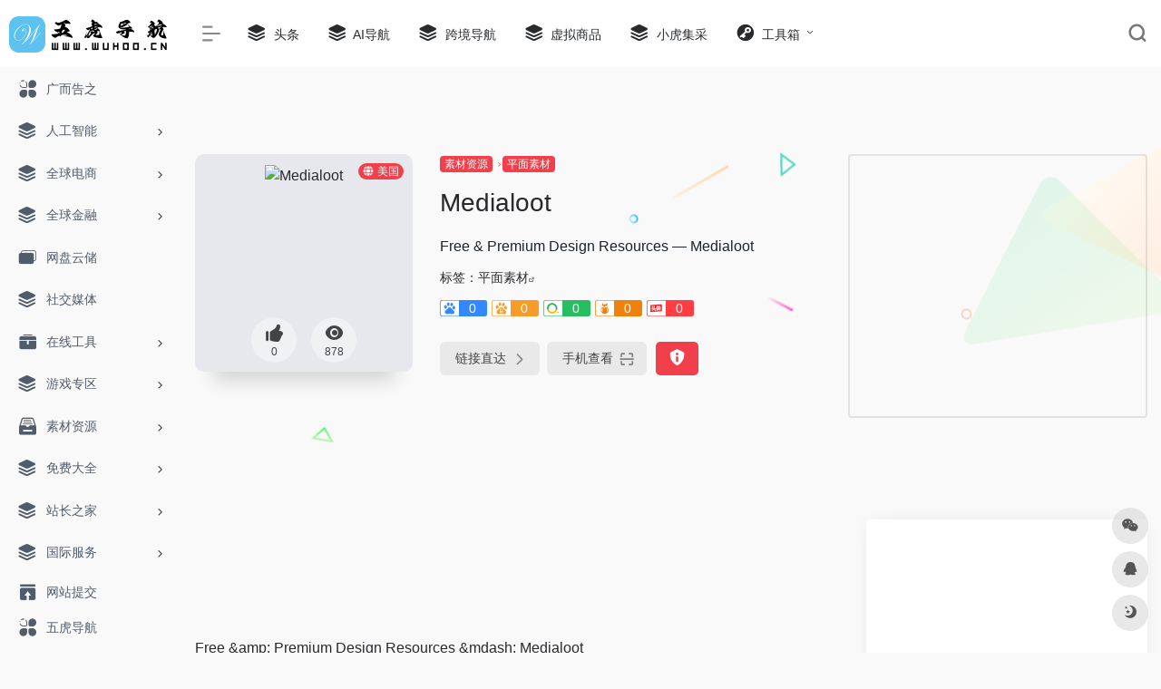

--- FILE ---
content_type: text/html; charset=UTF-8
request_url: https://www.wuhoo.cn/site/66.html
body_size: 22905
content:
<!DOCTYPE html>
<html lang="zh-Hans" class="io-grey-mode">
<head> 
<script>
    var default_c = "io-grey-mode";
    var night = document.cookie.replace(/(?:(?:^|.*;\s*)io_night_mode\s*\=\s*([^;]*).*$)|^.*$/, "$1"); 
    try {
        if (night === "0" || (!night && window.matchMedia("(prefers-color-scheme: dark)").matches)) {
            document.documentElement.classList.add("io-black-mode");
            document.documentElement.classList.remove(default_c);
        } else {
            document.documentElement.classList.remove("io-black-mode");
            document.documentElement.classList.add(default_c);
        }
    } catch (_) {}
</script><meta charset="UTF-8">
<meta name="renderer" content="webkit"/>
<meta name="force-rendering" content="webkit"/>
<meta http-equiv="X-UA-Compatible" content="IE=edge, chrome=1">
<meta name="viewport" content="width=device-width, initial-scale=1.0, minimum-scale=1.0, maximum-scale=1.0, user-scalable=no">
<title>Medialoot - 五虎导航</title>
<meta name="theme-color" content="#f9f9f9" />
<meta name="keywords" content="Medialoot,五虎导航" />
<meta name="description" content="Free &amp; Premium Design Resources &mdash; Medialoot" />
<meta property="og:type" content="article">
<meta property="og:url" content="https://www.wuhoo.cn/site/66.html"/> 
<meta property="og:title" content="Medialoot - 五虎导航">
<meta property="og:description" content="Free &amp; Premium Design Resources &mdash; Medialoot">
<meta property="og:image" content="https://www.wuhoo.cn/favicon/medialoot.com.png">
<meta property="og:site_name" content="五虎导航">
<link rel="shortcut icon" href="https://www.wuhoo.cn/images/favicon.png">
<link rel="apple-touch-icon" href="https://www.wuhoo.cn/images/app-ico.png">
<!--[if IE]><script src="https://www.wuhoo.cn/wp-content/themes/onenav/js/html5.min.js"></script><![endif]-->
<meta name='robots' content='max-image-preview:large' />
<link rel='dns-prefetch' href='//www.wuhoo.cn' />
<link rel='dns-prefetch' href='//at.alicdn.com' />
<link rel="alternate" title="oEmbed (JSON)" type="application/json+oembed" href="https://www.wuhoo.cn/wp-json/oembed/1.0/embed?url=https%3A%2F%2Fwww.wuhoo.cn%2Fsite%2F66.html" />
<link rel="alternate" title="oEmbed (XML)" type="text/xml+oembed" href="https://www.wuhoo.cn/wp-json/oembed/1.0/embed?url=https%3A%2F%2Fwww.wuhoo.cn%2Fsite%2F66.html&#038;format=xml" />
<style id='wp-img-auto-sizes-contain-inline-css' type='text/css'>
img:is([sizes=auto i],[sizes^="auto," i]){contain-intrinsic-size:3000px 1500px}
/*# sourceURL=wp-img-auto-sizes-contain-inline-css */
</style>
<style id='classic-theme-styles-inline-css' type='text/css'>
/*! This file is auto-generated */
.wp-block-button__link{color:#fff;background-color:#32373c;border-radius:9999px;box-shadow:none;text-decoration:none;padding:calc(.667em + 2px) calc(1.333em + 2px);font-size:1.125em}.wp-block-file__button{background:#32373c;color:#fff;text-decoration:none}
/*# sourceURL=/wp-includes/css/classic-themes.min.css */
</style>
<link rel='stylesheet' id='iconfont-css' href='https://www.wuhoo.cn/wp-content/themes/onenav/css/iconfont.css?ver=4.1602' type='text/css' media='all' />
<link rel='stylesheet' id='iconfont-io-1-css' href='//at.alicdn.com/t/font_1620678_18rbnd2homc.css' type='text/css' media='all' />
<link rel='stylesheet' id='iconfont-io-2-css' href='//at.alicdn.com/t/font_2811503_rz4zraeosal.css' type='text/css' media='all' />
<link rel='stylesheet' id='bootstrap-css' href='https://www.wuhoo.cn/wp-content/themes/onenav/css/bootstrap.min.css?ver=4.1602' type='text/css' media='all' />
<link rel='stylesheet' id='lightbox-css' href='https://www.wuhoo.cn/wp-content/themes/onenav/css/jquery.fancybox.min.css?ver=4.1602' type='text/css' media='all' />
<link rel='stylesheet' id='style-css' href='https://www.wuhoo.cn/wp-content/themes/onenav/css/style.min.css?ver=4.1602' type='text/css' media='all' />
<script type="text/javascript" src="https://www.wuhoo.cn/wp-content/themes/onenav/js/jquery.min.js?ver=4.1602" id="jquery-js"></script>
<script type="text/javascript" id="jquery-js-after">
/* <![CDATA[ */
/* <![CDATA[ */ 
        function loadFunc(func) {if (document.all){window.attachEvent("onload",func);}else{window.addEventListener("load",func,false);}}   
        /* ]]]]><![CDATA[> */
//# sourceURL=jquery-js-after
/* ]]> */
</script>
<link rel="canonical" href="https://www.wuhoo.cn/site/66.html" />
<style>.io.icon-fw,.iconfont.icon-fw {
    width: 1.15em;
}
.screenshot-carousel .img_wrapper a{display:contents}
.fancybox-slide--iframe .fancybox-content{max-width :1280px;margin:0}
.fancybox-slide--iframe.fancybox-slide{padding:44px 0}
.navbar-nav .menu-item-286 a{background: #ff8116;border-radius: 50px!important;padding: 5px 10px!important;margin: 5px 0!important;color: #fff!important;}
.navbar-nav .menu-item-286 a i{position: absolute;top: 0;right: -10px;color: #f13522;}
.io-black-mode .navbar-nav .menu-item-286 a{background: #ce9412;}
.io-black-mode .navbar-nav .menu-item-286 a i{color: #fff;}.customize-width{max-width:1850px}.sidebar-nav{width:200px}@media (min-width: 768px){.main-content{margin-left:200px;}.main-content .page-header{left:200px;}}</style><script>(function(a,b){a.ioLetterAvatar=function(d,l,j){d=d||"";l=l||60;var h="#1abc9c #2ecc71 #3498db #9b59b6 #3fe95e #16a085 #27ae60 #2980b9 #8e44ad #fc3e50 #f1c40f #e67e22 #e74c3c #00bcd4 #95aa36 #f39c12 #d35400 #c0392b #b2df1e #7ffc8d".split(" "),f,c,k,g,e,i,t,m;f=String(d).toUpperCase();f=f?f.charAt(0):"?";if(a.devicePixelRatio){l=(l*a.devicePixelRatio)}c=parseInt((((f=="?"?72:f.charCodeAt(0))-64)*12345).toString().slice(0,5));k=c%(h.length-1);t=(c+1)%(h.length-1);m=(c-1)%(h.length-1);g=b.createElement("canvas");g.width=l;g.height=l;e=g.getContext("2d");e.fillStyle=j?j:h[k];e.fillRect(0,0,g.width,g.height); e.arc((c*180)%l,(c*150)%l, (c/120)%l ,0 ,360 );e.fillStyle=h[t];e.globalAlpha = .6;e.fill();e.save();e.beginPath();e.fillStyle=h[m];e.globalAlpha = .4;e.arc((c*20)%l,(c*50)%l, ((99999-c)/80)%l,0 ,360 );e.fill();e.font=Math.round(g.width/2)+"px 'Microsoft Yahei'";e.textAlign="center";e.fillStyle="#fff";e.globalAlpha = 1;e.fillText(f,l/2,l/1.5);i=g.toDataURL();g=null;return i}})(window,document);</script><!-- 自定义代码 -->
<script async src="https://pagead2.googlesyndication.com/pagead/js/adsbygoogle.js?client=ca-pub-4743738094092881"
     crossorigin="anonymous"></script><!-- end 自定义代码 -->
</head> 
<body class="wp-singular sites-template-default single single-sites postid-66 wp-theme-onenav sidebar_right sites">
<div id="loading"><style> 
.loader{position:absolute;top:50%;margin-left:-50px;left:50%;animation:speeder 0.4s linear infinite}
.loader-text{position:absolute;text-transform:uppercase;left:50%;top:53%;margin-left:-20px}
.loader>span{height:5px;width:35px;background:#000;position:absolute;top:-19px;left:60px;border-radius:2px 10px 1px 0}
.base span{position:absolute;width:0;height:0;border-top:6px solid transparent;border-right:100px solid #000;border-bottom:6px solid transparent}
.base span:before{content:"";height:22px;width:22px;border-radius:50%;background:#000;position:absolute;right:-110px;top:-16px}
.base span:after{content:"";position:absolute;width:0;height:0;border-top:0 solid transparent;border-right:55px solid #000;border-bottom:16px solid transparent;top:-16px;right:-98px}
.face{position:absolute;height:12px;width:20px;background:#000;border-radius:20px 20px 0 0;transform:rotate(-40deg);right:-125px;top:-15px}
.face:after{content:"";height:12px;width:12px;background:#000;right:4px;top:7px;position:absolute;transform:rotate(40deg);transform-origin:50% 50%;border-radius:0 0 0 2px}
.loader>span>span{width:30px;height:1px;background:#000;position:absolute;animation:fazer1 0.2s linear infinite}
.loader>span>span:nth-child(2){top:3px;animation:fazer2 0.4s linear infinite}
.loader>span>span:nth-child(3){top:1px;animation:fazer3 0.4s linear infinite;animation-delay:-1s}
.loader>span>span:nth-child(4){top:4px;animation:fazer4 1s linear infinite;animation-delay:-1s}
@keyframes fazer1{0%{left:0}
100%{left:-80px;opacity:0}
}@keyframes fazer2{0%{left:0}
100%{left:-100px;opacity:0}
}@keyframes fazer3{0%{left:0}
100%{left:-50px;opacity:0}
}@keyframes fazer4{0%{left:0}
100%{left:-150px;opacity:0}
}@keyframes speeder{0%{transform:translate(2px,1px) rotate(0deg)}
10%{transform:translate(-1px,-3px) rotate(-1deg)}
20%{transform:translate(-2px,0px) rotate(1deg)}
30%{transform:translate(1px,2px) rotate(0deg)}
40%{transform:translate(1px,-1px) rotate(1deg)}
50%{transform:translate(-1px,3px) rotate(-1deg)}
60%{transform:translate(-1px,1px) rotate(0deg)}
70%{transform:translate(3px,1px) rotate(-1deg)}
80%{transform:translate(-2px,-1px) rotate(1deg)}
90%{transform:translate(2px,1px) rotate(0deg)}
100%{transform:translate(1px,-2px) rotate(-1deg)}
}.longfazers{position:absolute;width:100%;height:100%}
.longfazers span{position:absolute;height:2px;width:20%;background:#000}
.longfazers span:nth-child(1){top:20%;animation:lf 0.6s linear infinite;animation-delay:-5s}
.longfazers span:nth-child(2){top:40%;animation:lf2 0.8s linear infinite;animation-delay:-1s}
.longfazers span:nth-child(3){top:60%;animation:lf3 0.6s linear infinite}
.longfazers span:nth-child(4){top:80%;animation:lf4 0.5s linear infinite;animation-delay:-3s}
@keyframes lf{0%{left:200%}
100%{left:-200%;opacity:0}
}@keyframes lf2{0%{left:200%}
100%{left:-200%;opacity:0}
}@keyframes lf3{0%{left:200%}
100%{left:-100%;opacity:0}
}@keyframes lf4{0%{left:200%}
100%{left:-100%;opacity:0}
}
.io-black-mode .loader>span{background:#f1404b}
.io-black-mode .base span{border-right-color:#f1404b}
.io-black-mode .base span:before{background:#f1404b}
.io-black-mode .base span:after{border-right-color:#f1404b}
.io-black-mode .face{background:#f1404b}
.io-black-mode .face:after{background:#f1404b}
.io-black-mode .loader>span>span{background:#f1404b}
.io-black-mode .longfazers span{background:#f1404b}
</style>
<div class='loader'>
  <span>
    <span></span>
    <span></span>
    <span></span>
    <span></span>
  </span>
  <div class='base'>
    <span></span>
    <div class='face'></div>
  </div>
</div>
<div class='longfazers'>
  <span></span>
  <span></span>
  <span></span>
  <span></span>
</div>
<p class="loader-text">LOADING</p>
</div>        <div id="sidebar" class="sticky sidebar-nav fade">
            <div class="modal-dialog h-100  sidebar-nav-inner">
                <div class="sidebar-logo border-bottom border-color">
                    <!-- logo -->
                    <div class="logo overflow-hidden">
                                                <a href="https://www.wuhoo.cn" class="logo-expanded">
                            <img src="https://www.wuhoo.cn/images/logo_1.png" height="40" class="logo-light" alt="五虎导航">
                            <img src="https://www.wuhoo.cn/images/logo_2.png" height="40" class="logo-dark d-none" alt="五虎导航">
                        </a>
                        <a href="https://www.wuhoo.cn" class="logo-collapsed">
                            <img src="https://www.wuhoo.cn/images/logo-1-2.png" height="40" class="logo-light" alt="五虎导航">
                            <img src="https://www.wuhoo.cn/images/logo-2-2.png" height="40" class="logo-dark d-none" alt="五虎导航">
                        </a>
                    </div>
                    <!-- logo end -->
                </div>
                <div class="sidebar-menu flex-fill">
                    <div class="sidebar-scroll" >
                        <div class="sidebar-menu-inner">
                            <ul> 
                                                                                                        <li class="sidebar-item">
                                            <a href="https://www.wuhoo.cn/#term-98" class="">
                                                <i class="io io-fuwu icon-fw icon-lg"></i>
                                                <span>广而告之</span>
                                            </a>
                                        </li> 
                                                                            <li class="sidebar-item">
                                                                                        <a href="https://www.wuhoo.cn/#term-409" class="" data-change="https://www.wuhoo.cn/#term-409">
                                                <i class="iconfont icon-category icon-fw icon-lg"></i>
                                                <span>人工智能</span>
                                            </a>
                                            <i class="iconfont icon-arrow-r-m sidebar-more text-sm"></i>
                                            <ul >
                                             
                                                <li>
                                                    <a href="https://www.wuhoo.cn/#term-409-427" class=""><span>AI对话聊天</span></a>
                                                </li>
                                             
                                                <li>
                                                    <a href="https://www.wuhoo.cn/#term-409-3946" class=""><span>AI写作工具</span></a>
                                                </li>
                                             
                                                <li>
                                                    <a href="https://www.wuhoo.cn/#term-409-663" class=""><span>AI图像工具</span></a>
                                                </li>
                                             
                                                <li>
                                                    <a href="https://www.wuhoo.cn/#term-409-439" class=""><span>AI视频工具</span></a>
                                                </li>
                                             
                                                <li>
                                                    <a href="https://www.wuhoo.cn/#term-409-1529" class=""><span>AI音频工具</span></a>
                                                </li>
                                             
                                                <li>
                                                    <a href="https://www.wuhoo.cn/#term-409-3970" class=""><span>AI搜索引擎</span></a>
                                                </li>
                                             
                                                <li>
                                                    <a href="https://www.wuhoo.cn/#term-409-4278" class=""><span>AI电商工具</span></a>
                                                </li>
                                             
                                                <li>
                                                    <a href="https://www.wuhoo.cn/#term-409-3945" class=""><span>AI办公工具</span></a>
                                                </li>
                                             
                                                <li>
                                                    <a href="https://www.wuhoo.cn/#term-409-3925" class=""><span>AI编程工具</span></a>
                                                </li>
                                             
                                                <li>
                                                    <a href="https://www.wuhoo.cn/#term-409-4273" class=""><span>AI开发平台</span></a>
                                                </li>
                                             
                                                <li>
                                                    <a href="https://www.wuhoo.cn/#term-409-410" class=""><span>AI综合平台</span></a>
                                                </li>
                                                                                        </ul>
                                        </li>
                                                                        <li class="sidebar-item">
                                                                                        <a href="https://www.wuhoo.cn/#term-1445" class="" data-change="https://www.wuhoo.cn/#term-1445">
                                                <i class="iconfont icon-category icon-fw icon-lg"></i>
                                                <span>全球电商</span>
                                            </a>
                                            <i class="iconfont icon-arrow-r-m sidebar-more text-sm"></i>
                                            <ul >
                                             
                                                <li>
                                                    <a href="https://www.wuhoo.cn/#term-1445-1789" class=""><span>平台大全</span></a>
                                                </li>
                                             
                                                <li>
                                                    <a href="https://www.wuhoo.cn/#term-1445-1446" class=""><span>卖家中心</span></a>
                                                </li>
                                             
                                                <li>
                                                    <a href="https://www.wuhoo.cn/#term-1445-2607" class=""><span>独立站</span></a>
                                                </li>
                                             
                                                <li>
                                                    <a href="https://www.wuhoo.cn/#term-1445-2344" class=""><span>电商工具</span></a>
                                                </li>
                                             
                                                <li>
                                                    <a href="https://www.wuhoo.cn/#term-1445-2606" class=""><span>货源网站</span></a>
                                                </li>
                                             
                                                <li>
                                                    <a href="https://www.wuhoo.cn/#term-1445-3817" class=""><span>一件代发</span></a>
                                                </li>
                                             
                                                <li>
                                                    <a href="https://www.wuhoo.cn/#term-1445-2616" class=""><span>数据分析</span></a>
                                                </li>
                                             
                                                <li>
                                                    <a href="https://www.wuhoo.cn/#term-1445-2617" class=""><span>关键词</span></a>
                                                </li>
                                             
                                                <li>
                                                    <a href="https://www.wuhoo.cn/#term-1445-1772" class=""><span>电商ERP</span></a>
                                                </li>
                                             
                                                <li>
                                                    <a href="https://www.wuhoo.cn/#term-1445-1714" class=""><span>电商联盟</span></a>
                                                </li>
                                             
                                                <li>
                                                    <a href="https://www.wuhoo.cn/#term-1445-2615" class=""><span>插件专区</span></a>
                                                </li>
                                                                                        </ul>
                                        </li>
                                                                        <li class="sidebar-item">
                                                                                        <a href="https://www.wuhoo.cn/#term-1001" class="" data-change="https://www.wuhoo.cn/#term-1001">
                                                <i class="iconfont icon-category icon-fw icon-lg"></i>
                                                <span>全球金融</span>
                                            </a>
                                            <i class="iconfont icon-arrow-r-m sidebar-more text-sm"></i>
                                            <ul >
                                             
                                                <li>
                                                    <a href="https://www.wuhoo.cn/#term-1001-1890" class=""><span>国内支付</span></a>
                                                </li>
                                             
                                                <li>
                                                    <a href="https://www.wuhoo.cn/#term-1001-1006" class=""><span>跨境支付</span></a>
                                                </li>
                                             
                                                <li>
                                                    <a href="https://www.wuhoo.cn/#term-1001-4560" class=""><span>虚拟经济</span></a>
                                                </li>
                                             
                                                <li>
                                                    <a href="https://www.wuhoo.cn/#term-1001-1007" class=""><span>虚拟信用卡</span></a>
                                                </li>
                                             
                                                <li>
                                                    <a href="https://www.wuhoo.cn/#term-1001-3145" class=""><span>金融工具</span></a>
                                                </li>
                                             
                                                <li>
                                                    <a href="https://www.wuhoo.cn/#term-1001-4287" class=""><span>热钱包</span></a>
                                                </li>
                                             
                                                <li>
                                                    <a href="https://www.wuhoo.cn/#term-1001-1002" class=""><span>网上银行</span></a>
                                                </li>
                                             
                                                <li>
                                                    <a href="https://www.wuhoo.cn/#term-1001-1003" class=""><span>地方银行</span></a>
                                                </li>
                                             
                                                <li>
                                                    <a href="https://www.wuhoo.cn/#term-1001-1005" class=""><span>外资银行</span></a>
                                                </li>
                                             
                                                <li>
                                                    <a href="https://www.wuhoo.cn/#term-1001-1004" class=""><span>银行机构</span></a>
                                                </li>
                                                                                        </ul>
                                        </li>
                                                                        <li class="sidebar-item">
                                            <a href="https://www.wuhoo.cn/#term-197" class="">
                                                <i class="iconfont icon-en icon-fw icon-lg"></i>
                                                <span>网盘云储</span>
                                            </a>
                                        </li> 
                                                                            <li class="sidebar-item">
                                            <a href="https://www.wuhoo.cn/#term-2609" class="">
                                                <i class="iconfont icon-category icon-fw icon-lg"></i>
                                                <span>社交媒体</span>
                                            </a>
                                        </li> 
                                                                            <li class="sidebar-item">
                                                                                        <a href="https://www.wuhoo.cn/#term-97" class="" data-change="https://www.wuhoo.cn/#term-97">
                                                <i class="io io-gongju icon-fw icon-lg"></i>
                                                <span>在线工具</span>
                                            </a>
                                            <i class="iconfont icon-arrow-r-m sidebar-more text-sm"></i>
                                            <ul >
                                             
                                                <li>
                                                    <a href="https://www.wuhoo.cn/#term-97-783" class=""><span>在线翻译</span></a>
                                                </li>
                                             
                                                <li>
                                                    <a href="https://www.wuhoo.cn/#term-97-4559" class=""><span>在线办公</span></a>
                                                </li>
                                             
                                                <li>
                                                    <a href="https://www.wuhoo.cn/#term-97-181" class=""><span>在线制作</span></a>
                                                </li>
                                             
                                                <li>
                                                    <a href="https://www.wuhoo.cn/#term-97-2107" class=""><span>在线软件</span></a>
                                                </li>
                                             
                                                <li>
                                                    <a href="https://www.wuhoo.cn/#term-97-182" class=""><span>在线配色</span></a>
                                                </li>
                                             
                                                <li>
                                                    <a href="https://www.wuhoo.cn/#term-97-133" class=""><span>界面设计</span></a>
                                                </li>
                                             
                                                <li>
                                                    <a href="https://www.wuhoo.cn/#term-97-171" class=""><span>Chrome插件</span></a>
                                                </li>
                                             
                                                <li>
                                                    <a href="https://www.wuhoo.cn/#term-97-177" class=""><span>交互动效</span></a>
                                                </li>
                                             
                                                <li>
                                                    <a href="https://www.wuhoo.cn/#term-97-179" class=""><span>图形创意</span></a>
                                                </li>
                                                                                        </ul>
                                        </li>
                                                                        <li class="sidebar-item">
                                                                                        <a href="https://www.wuhoo.cn/#term-458" class="" data-change="https://www.wuhoo.cn/#term-458">
                                                <i class="iconfont icon-category icon-fw icon-lg"></i>
                                                <span>游戏专区</span>
                                            </a>
                                            <i class="iconfont icon-arrow-r-m sidebar-more text-sm"></i>
                                            <ul >
                                             
                                                <li>
                                                    <a href="https://www.wuhoo.cn/#term-458-459" class=""><span>游戏交易</span></a>
                                                </li>
                                             
                                                <li>
                                                    <a href="https://www.wuhoo.cn/#term-458-3516" class=""><span>电脑游戏</span></a>
                                                </li>
                                             
                                                <li>
                                                    <a href="https://www.wuhoo.cn/#term-458-3517" class=""><span>手机游戏</span></a>
                                                </li>
                                             
                                                <li>
                                                    <a href="https://www.wuhoo.cn/#term-458-3518" class=""><span>网页游戏</span></a>
                                                </li>
                                             
                                                <li>
                                                    <a href="https://www.wuhoo.cn/#term-458-4283" class=""><span>影视游戏</span></a>
                                                </li>
                                             
                                                <li>
                                                    <a href="https://www.wuhoo.cn/#term-458-4286" class=""><span>游戏工具</span></a>
                                                </li>
                                             
                                                <li>
                                                    <a href="https://www.wuhoo.cn/#term-458-3986" class=""><span>游戏模拟器</span></a>
                                                </li>
                                                                                        </ul>
                                        </li>
                                                                        <li class="sidebar-item">
                                                                                        <a href="https://www.wuhoo.cn/#term-144" class="" data-change="https://www.wuhoo.cn/#term-144">
                                                <i class="io io-sucai1-copy icon-fw icon-lg"></i>
                                                <span>素材资源</span>
                                            </a>
                                            <i class="iconfont icon-arrow-r-m sidebar-more text-sm"></i>
                                            <ul >
                                             
                                                <li>
                                                    <a href="https://www.wuhoo.cn/#term-144-184" class=""><span>平面素材</span></a>
                                                </li>
                                             
                                                <li>
                                                    <a href="https://www.wuhoo.cn/#term-144-172" class=""><span>LOGO设计</span></a>
                                                </li>
                                             
                                                <li>
                                                    <a href="https://www.wuhoo.cn/#term-144-173" class=""><span>Mockup</span></a>
                                                </li>
                                             
                                                <li>
                                                    <a href="https://www.wuhoo.cn/#term-144-174" class=""><span>PPT资源</span></a>
                                                </li>
                                             
                                                <li>
                                                    <a href="https://www.wuhoo.cn/#term-144-175" class=""><span>Sketch资源</span></a>
                                                </li>
                                             
                                                <li>
                                                    <a href="https://www.wuhoo.cn/#term-144-180" class=""><span>图标素材</span></a>
                                                </li>
                                             
                                                <li>
                                                    <a href="https://www.wuhoo.cn/#term-144-176" class=""><span>UI资源</span></a>
                                                </li>
                                             
                                                <li>
                                                    <a href="https://www.wuhoo.cn/#term-144-183" class=""><span>字体资源</span></a>
                                                </li>
                                             
                                                <li>
                                                    <a href="https://www.wuhoo.cn/#term-144-185" class=""><span>摄影图库</span></a>
                                                </li>
                                                                                        </ul>
                                        </li>
                                                                        <li class="sidebar-item">
                                                                                        <a href="https://www.wuhoo.cn/#term-2595" class="" data-change="https://www.wuhoo.cn/#term-2595">
                                                <i class="iconfont icon-category icon-fw icon-lg"></i>
                                                <span>免费大全</span>
                                            </a>
                                            <i class="iconfont icon-arrow-r-m sidebar-more text-sm"></i>
                                            <ul >
                                             
                                                <li>
                                                    <a href="https://www.wuhoo.cn/#term-2595-2035" class=""><span>免费邮箱</span></a>
                                                </li>
                                             
                                                <li>
                                                    <a href="https://www.wuhoo.cn/#term-2595-3902" class=""><span>免费音乐</span></a>
                                                </li>
                                             
                                                <li>
                                                    <a href="https://www.wuhoo.cn/#term-2595-4321" class=""><span>免费影视</span></a>
                                                </li>
                                                                                        </ul>
                                        </li>
                                                                        <li class="sidebar-item">
                                                                                        <a href="https://www.wuhoo.cn/#term-691" class="" data-change="https://www.wuhoo.cn/#term-691">
                                                <i class="iconfont icon-category icon-fw icon-lg"></i>
                                                <span>站长之家</span>
                                            </a>
                                            <i class="iconfont icon-arrow-r-m sidebar-more text-sm"></i>
                                            <ul >
                                             
                                                <li>
                                                    <a href="https://www.wuhoo.cn/#term-691-694" class=""><span>域名主机</span></a>
                                                </li>
                                             
                                                <li>
                                                    <a href="https://www.wuhoo.cn/#term-691-3438" class=""><span>云电脑</span></a>
                                                </li>
                                             
                                                <li>
                                                    <a href="https://www.wuhoo.cn/#term-691-693" class=""><span>建站系统</span></a>
                                                </li>
                                             
                                                <li>
                                                    <a href="https://www.wuhoo.cn/#term-691-692" class=""><span>站长工具</span></a>
                                                </li>
                                             
                                                <li>
                                                    <a href="https://www.wuhoo.cn/#term-691-4276" class=""><span>广告联盟</span></a>
                                                </li>
                                             
                                                <li>
                                                    <a href="https://www.wuhoo.cn/#term-691-3508" class=""><span>服务器专区</span></a>
                                                </li>
                                             
                                                <li>
                                                    <a href="https://www.wuhoo.cn/#term-691-913" class=""><span>开发人员</span></a>
                                                </li>
                                             
                                                <li>
                                                    <a href="https://www.wuhoo.cn/#term-691-4277" class=""><span>网络安全</span></a>
                                                </li>
                                                                                        </ul>
                                        </li>
                                                                        <li class="sidebar-item">
                                                                                        <a href="https://www.wuhoo.cn/#term-2116" class="" data-change="https://www.wuhoo.cn/#term-2116">
                                                <i class="iconfont icon-category icon-fw icon-lg"></i>
                                                <span>国际服务</span>
                                            </a>
                                            <i class="iconfont icon-arrow-r-m sidebar-more text-sm"></i>
                                            <ul >
                                             
                                                <li>
                                                    <a href="https://www.wuhoo.cn/#term-2116-2117" class=""><span>海外代理</span></a>
                                                </li>
                                             
                                                <li>
                                                    <a href="https://www.wuhoo.cn/#term-2116-4282" class=""><span>国内代理</span></a>
                                                </li>
                                                                                        </ul>
                                        </li>
                                                                        <li class="sidebar-item">
                                                                                        <a href="https://www.wuhoo.cn/#term-2469" class="" data-change="https://www.wuhoo.cn/#term-2469">
                                                <i class="iconfont icon-category icon-fw icon-lg"></i>
                                                <span>全球物流</span>
                                            </a>
                                            <i class="iconfont icon-arrow-r-m sidebar-more text-sm"></i>
                                            <ul >
                                             
                                                <li>
                                                    <a href="https://www.wuhoo.cn/#term-2469-2471" class=""><span>跨境物流</span></a>
                                                </li>
                                             
                                                <li>
                                                    <a href="https://www.wuhoo.cn/#term-2469-2470" class=""><span>国内物流</span></a>
                                                </li>
                                             
                                                <li>
                                                    <a href="https://www.wuhoo.cn/#term-2469-2472" class=""><span>海外仓</span></a>
                                                </li>
                                             
                                                <li>
                                                    <a href="https://www.wuhoo.cn/#term-2469-2473" class=""><span>物流服务</span></a>
                                                </li>
                                             
                                                <li>
                                                    <a href="https://www.wuhoo.cn/#term-2469-2613" class=""><span>东南亚物流</span></a>
                                                </li>
                                             
                                                <li>
                                                    <a href="https://www.wuhoo.cn/#term-2469-2611" class=""><span>欧洲物流</span></a>
                                                </li>
                                             
                                                <li>
                                                    <a href="https://www.wuhoo.cn/#term-2469-2610" class=""><span>北美物流</span></a>
                                                </li>
                                             
                                                <li>
                                                    <a href="https://www.wuhoo.cn/#term-2469-2612" class=""><span>拉美物流</span></a>
                                                </li>
                                             
                                                <li>
                                                    <a href="https://www.wuhoo.cn/#term-2469-2614" class=""><span>日韩物流</span></a>
                                                </li>
                                                                                        </ul>
                                        </li>
                                                                        <li class="sidebar-item">
                                                                                        <a href="https://www.wuhoo.cn/#term-3212" class="" data-change="https://www.wuhoo.cn/#term-3212">
                                                <i class="iconfont icon-category icon-fw icon-lg"></i>
                                                <span>综合软件</span>
                                            </a>
                                            <i class="iconfont icon-arrow-r-m sidebar-more text-sm"></i>
                                            <ul >
                                             
                                                <li>
                                                    <a href="https://www.wuhoo.cn/#term-3212-3294" class=""><span>办公软件</span></a>
                                                </li>
                                             
                                                <li>
                                                    <a href="https://www.wuhoo.cn/#term-3212-3808" class=""><span>电商软件</span></a>
                                                </li>
                                             
                                                <li>
                                                    <a href="https://www.wuhoo.cn/#term-3212-3982" class=""><span>浏览器</span></a>
                                                </li>
                                             
                                                <li>
                                                    <a href="https://www.wuhoo.cn/#term-3212-3333" class=""><span>上传下载</span></a>
                                                </li>
                                             
                                                <li>
                                                    <a href="https://www.wuhoo.cn/#term-3212-3213" class=""><span>聊天工具</span></a>
                                                </li>
                                             
                                                <li>
                                                    <a href="https://www.wuhoo.cn/#term-3212-3632" class=""><span>视频剪辑</span></a>
                                                </li>
                                             
                                                <li>
                                                    <a href="https://www.wuhoo.cn/#term-3212-3421" class=""><span>远程工具</span></a>
                                                </li>
                                             
                                                <li>
                                                    <a href="https://www.wuhoo.cn/#term-3212-3891" class=""><span>系统工具</span></a>
                                                </li>
                                             
                                                <li>
                                                    <a href="https://www.wuhoo.cn/#term-3212-3214" class=""><span>编程开发</span></a>
                                                </li>
                                                                                        </ul>
                                        </li>
                                                                        <li class="sidebar-item">
                                                                                        <a href="https://www.wuhoo.cn/#term-937" class="" data-change="https://www.wuhoo.cn/#term-937">
                                                <i class="iconfont icon-category icon-fw icon-lg"></i>
                                                <span>APP下载</span>
                                            </a>
                                            <i class="iconfont icon-arrow-r-m sidebar-more text-sm"></i>
                                            <ul >
                                             
                                                <li>
                                                    <a href="https://www.wuhoo.cn/#term-937-166" class=""><span>游戏软件</span></a>
                                                </li>
                                             
                                                <li>
                                                    <a href="https://www.wuhoo.cn/#term-937-3947" class=""><span>AI应用大全</span></a>
                                                </li>
                                             
                                                <li>
                                                    <a href="https://www.wuhoo.cn/#term-937-516" class=""><span>效率办公</span></a>
                                                </li>
                                             
                                                <li>
                                                    <a href="https://www.wuhoo.cn/#term-937-524" class=""><span>浏览器</span></a>
                                                </li>
                                             
                                                <li>
                                                    <a href="https://www.wuhoo.cn/#term-937-508" class=""><span>学习教育</span></a>
                                                </li>
                                                                                        </ul>
                                        </li>
                                                                        <li class="sidebar-item">
                                                                                        <a href="https://www.wuhoo.cn/#term-959" class="" data-change="https://www.wuhoo.cn/#term-959">
                                                <i class="iconfont icon-category icon-fw icon-lg"></i>
                                                <span>休闲娱乐</span>
                                            </a>
                                            <i class="iconfont icon-arrow-r-m sidebar-more text-sm"></i>
                                            <ul >
                                             
                                                <li>
                                                    <a href="https://www.wuhoo.cn/#term-959-67" class=""><span>图书</span></a>
                                                </li>
                                             
                                                <li>
                                                    <a href="https://www.wuhoo.cn/#term-959-268" class=""><span>期刊</span></a>
                                                </li>
                                             
                                                <li>
                                                    <a href="https://www.wuhoo.cn/#term-959-269" class=""><span>电影</span></a>
                                                </li>
                                             
                                                <li>
                                                    <a href="https://www.wuhoo.cn/#term-959-270" class=""><span>电视剧</span></a>
                                                </li>
                                             
                                                <li>
                                                    <a href="https://www.wuhoo.cn/#term-959-271" class=""><span>短视频</span></a>
                                                </li>
                                                                                        </ul>
                                        </li>
                                                                        <li class="sidebar-item">
                                                                                        <a href="https://www.wuhoo.cn/#term-4279" class="" data-change="https://www.wuhoo.cn/#term-4279">
                                                <i class="iconfont icon-category icon-fw icon-lg"></i>
                                                <span>全球政务</span>
                                            </a>
                                            <i class="iconfont icon-arrow-r-m sidebar-more text-sm"></i>
                                            <ul >
                                             
                                                <li>
                                                    <a href="https://www.wuhoo.cn/#term-4279-4280" class=""><span>中国政务</span></a>
                                                </li>
                                             
                                                <li>
                                                    <a href="https://www.wuhoo.cn/#term-4279-4558" class=""><span>俄罗斯政务</span></a>
                                                </li>
                                                                                        </ul>
                                        </li>
                                                                            <li class="sidebar-item">
                                                <a href="https://www.wuhoo.cn/#friendlink" class="">
                                                    <i class="io io-links icon-fw icon-lg"></i>
                                                    <span>友情链接</span>
                                                </a>
                                            </li> 
                                         
                            </ul>
                        </div>
                    </div>
                </div>
                <div class="border-top py-2 border-color">
                    <div class="flex-bottom">
                        <ul> 
                            <li id="menu-item-832" class="menu-item menu-item-type-post_type menu-item-object-page menu-item-832 sidebar-item"><a href="https://www.wuhoo.cn/contribute">
        <i class="io io-tijiao icon-fw icon-lg"></i>
                <span>网站提交</span></a></li>
<li id="menu-item-772" class="menu-item menu-item-type-custom menu-item-object-custom menu-item-home menu-item-772 sidebar-item"><a target="_blank" href="https://www.wuhoo.cn">
        <i class="io io-fuwu icon-fw icon-lg"></i>
                <span>五虎导航</span></a></li>
 
                        </ul>
                    </div>
                </div>
            </div>
        </div>
        <div class="main-content flex-fill">    <div class=" header-nav">
        <div id="header" class="page-header sticky">
            <div class="navbar navbar-expand-md">
                <div class="container-fluid p-0 position-relative">
                    <div class="position-absolute w-100 text-center">
                        <a href="https://www.wuhoo.cn" class="navbar-brand d-md-none m-0" title="五虎导航">
                            <img src="https://www.wuhoo.cn/images/logo_1.png" class="logo-light" alt="五虎导航" height="30">
                            <img src="https://www.wuhoo.cn/images/logo_2.png" class="logo-dark d-none" alt="五虎导航" height="30">
                        </a>
                    </div>
                    <div class="nav-item d-md-none mobile-menu py-2 position-relative"><a href="javascript:" id="sidebar-switch" data-toggle="modal" data-target="#sidebar"><i class="iconfont icon-classification icon-lg"></i></a></div>                    <div class="collapse navbar-collapse order-2 order-md-1">
                        <div class="header-mini-btn">
                            <label>
                                <input id="mini-button" type="checkbox" checked="checked">
                                <svg viewBox="0 0 100 100" xmlns="http://www.w3.org/2000/svg"> 
                                    <path class="line--1" d="M0 40h62c18 0 18-20-17 5L31 55"></path>
                                    <path class="line--2" d="M0 50h80"></path>
                                    <path class="line--3" d="M0 60h62c18 0 18 20-17-5L31 45"></path>
                                </svg>
                            </label>
                        
                        </div>
                                                <ul class="navbar-nav navbar-top site-menu mr-4">
                            <li id="menu-item-834" class="menu-item menu-item-type-post_type menu-item-object-page menu-item-834"><a href="https://www.wuhoo.cn/t">
        <i class="iconfont icon-category icon-fw icon-lg"></i>
                <span>头条</span></a></li>
<li id="menu-item-926" class="menu-item menu-item-type-custom menu-item-object-custom menu-item-926"><a href="https://www.wuhoo.cn/ai">
        <i class="iconfont icon-category icon-fw icon-lg"></i>
                <span>AI导航</span></a></li>
<li id="menu-item-1603" class="menu-item menu-item-type-custom menu-item-object-custom menu-item-1603"><a href="https://www.wuhoo.cn/kuajing">
        <i class="iconfont icon-category icon-fw icon-lg"></i>
                <span>跨境导航</span></a></li>
<li id="menu-item-826" class="menu-item menu-item-type-custom menu-item-object-custom menu-item-826"><a target="_blank" href="https://www.wz50.com">
        <i class="iconfont icon-category icon-fw icon-lg"></i>
                <span>虚拟商品</span></a></li>
<li id="menu-item-794" class="menu-item menu-item-type-custom menu-item-object-custom menu-item-794"><a target="_blank" href="https://www.wuhoo.cn/books/b2b-goods">
        <i class="iconfont icon-category icon-fw icon-lg"></i>
                <span>小虎集采</span></a></li>
<li id="menu-item-2025" class="menu-item menu-item-type-custom menu-item-object-custom menu-item-home menu-item-has-children menu-item-2025"><a href="https://www.wuhoo.cn/">
        <i class="iconfont icon-key-circle icon-fw icon-lg"></i>
                <span>工具箱</span></a>
<ul class="sub-menu">
	<li id="menu-item-2027" class="menu-item menu-item-type-custom menu-item-object-custom menu-item-2027"><a href="https://www.wuhoo.cn/tools-jisuanqi">
        <i class="iconfont icon-minipanel icon-fw icon-lg"></i>
                <span>计算器</span></a></li>
	<li id="menu-item-2026" class="menu-item menu-item-type-custom menu-item-object-custom menu-item-2026"><a href="https://www.wuhoo.cn/tools/huilv/">
        <i class="iconfont icon-ubuntu icon-fw icon-lg"></i>
                <span>汇率转换</span></a></li>
	<li id="menu-item-2170" class="menu-item menu-item-type-custom menu-item-object-custom menu-item-2170"><a href="https://www.wuhoo.cn/tools/mobile.html">
        <i class="iconfont icon-category icon-fw icon-lg"></i>
                <span>安卓浏览器</span></a></li>
	<li id="menu-item-2859" class="menu-item menu-item-type-custom menu-item-object-custom menu-item-2859"><a href="https://www.wuhoo.cn/tools/pic-yj.html">
        <i class="iconfont icon-category icon-fw icon-lg"></i>
                <span>图片圆角工具</span></a></li>
</ul>
</li>
 
                        </ul>
                    </div>
                    <ul class="nav navbar-menu text-xs order-1 order-md-2 position-relative">
                                                                                                <li class="nav-search ml-3 ml-md-4">
                            <a href="javascript:" data-toggle="modal" data-target="#search-modal"><i class="iconfont icon-search icon-lg"></i></a>
                        </li>
                                                                    </ul>
                </div>
            </div>
        </div>
        <div class="placeholder"></div>
            </div>
  <div id="content" class="container my-4 my-md-5">
    <div class="background-fx"><img src="https://www.wuhoo.cn/wp-content/themes/onenav/images/fx/shape-01.svg" class="shape-01"><img src="https://www.wuhoo.cn/wp-content/themes/onenav/images/fx/shape-02.svg" class="shape-02"><img src="https://www.wuhoo.cn/wp-content/themes/onenav/images/fx/shape-03.svg" class="shape-03"><img src="https://www.wuhoo.cn/wp-content/themes/onenav/images/fx/shape-04.svg" class="shape-04"><img src="https://www.wuhoo.cn/wp-content/themes/onenav/images/fx/shape-05.svg" class="shape-05"><img src="https://www.wuhoo.cn/wp-content/themes/onenav/images/fx/shape-06.svg" class="shape-06"><img src="https://www.wuhoo.cn/wp-content/themes/onenav/images/fx/shape-07.svg" class="shape-07"><img src="https://www.wuhoo.cn/wp-content/themes/onenav/images/fx/shape-08.svg" class="shape-08"><img src="https://www.wuhoo.cn/wp-content/themes/onenav/images/fx/shape-09.svg" class="shape-09"><img src="https://www.wuhoo.cn/wp-content/themes/onenav/images/fx/shape-10.svg" class="shape-10"><img src="https://www.wuhoo.cn/wp-content/themes/onenav/images/fx/shape-11.svg" class="shape-11"></div><div class="row site-content py-4 py-md-5 mb-xl-5 mb-0 mx-xxxl-n5"><!-- 网址信息 --><div class="col-12 col-sm-5 col-md-4 col-lg-3"><div class="siteico"><img class="img-cover lazy unfancybox" src="https://www.wuhoo.cn/wp-content/themes/onenav/images/t.png" data-src="//s0.wp.com/mshots/v1/medialoot.com?w=383&h=328"  height="auto" width="auto"  alt="Medialoot"><div id="country" class="text-xs custom-piece_c_b country-piece loadcountry"><i class="iconfont icon-globe mr-1"></i>美国</div><div class="tool-actions text-center mt-md-4">
                <a href="javascript:;" data-action="post_like" data-id="66" class=" btn btn-like btn-icon btn-light rounded-circle p-2 mx-3 mx-md-2 " data-toggle="tooltip" data-placement="top" title="点赞">
                <span class="flex-column text-height-xs">
                    <i class="icon-lg iconfont icon-like"></i>
                    <small class="like-count text-xs mt-1">0</small>
                </span>
                </a><a href="javascript:;" class="btn-share-toggler btn btn-icon btn-light rounded-circle p-2 mx-3 mx-md-2" data-toggle="tooltip" data-placement="top" title="浏览"><span class="flex-column text-height-xs"><i class="icon-lg iconfont icon-chakan"></i><small class="share-count text-xs mt-1">878</small></span></a></div></div></div><div class="col mt-4 mt-sm-0"><div class="site-body text-sm"><a class="btn-cat custom_btn-d mr-1" href="https://www.wuhoo.cn/sites/sucaiziyuan">素材资源</a><i class="iconfont icon-arrow-r-m custom-piece_c" style="font-size:50%;color:#f1404b;vertical-align:0.075rem"></i><a class='btn-cat custom_btn-d mr-1' href='https://www.wuhoo.cn/sites/pingmiansucai'>平面素材</a><h1 class="site-name h3 my-3">Medialoot</h1><div class="mt-2"><p class="mb-2">Free &amp; Premium Design Resources &mdash; Medialoot</p>标签：<span class="mr-2"><a href="https://www.wuhoo.cn/sites/pingmiansucai" rel="tag">平面素材</a><i class="iconfont icon-wailian text-ss"></i></span><div class="mt-2 sites-seo-load" data-url="medialoot.com" data-go_to="https://www.wuhoo.cn/go/?url=aHR0cHM6Ly9zZW8uNTExOC5jb20vbWVkaWFsb290LmNvbT90PXlkbQ%3D%3D"><span class="sites-weight loading"></span><span class="sites-weight loading"></span><span class="sites-weight loading"></span><span class="sites-weight loading"></span><span class="sites-weight loading"></span></div><div class="site-go mt-3"><div id="security_check_img"></div><span class="site-go-url"><a href="https://www.wuhoo.cn/go/?url=aHR0cHM6Ly9tZWRpYWxvb3QuY29t" title="Medialoot" target="_blank" class="btn btn-arrow mr-2"><span>链接直达<i class="iconfont icon-arrow-r-m"></i></span></a></span><a href="javascript:" class="btn btn-arrow qr-img"  data-toggle="tooltip" data-placement="bottom" data-html="true" title="<img src='https://www.wuhoo.cn/qr/?text=https://medialoot.com&#038;size=150&#038;margin=10' width='150'>"><span>手机查看<i class="iconfont icon-qr-sweep"></i></span></a><a href="javascript:" class="btn btn-danger qr-img tooltip-toggle rounded-lg" data-post_id="66" data-toggle="modal" data-placement="top" data-target="#report-sites-modal" title="反馈"><i class="iconfont icon-statement icon-lg"></i></a></div></div></div></div><!-- 网址信息 end --> 
	<div class="sidebar sidebar-border col-12 col-md-12 col-lg-4 mt-4 mt-lg-0">
		<div id="custom_html-8" class="widget_text card io-sidebar-widget widget_custom_html"><div class="textwidget custom-html-widget"><script async src="https://pagead2.googlesyndication.com/pagead/js/adsbygoogle.js?client=ca-pub-4743738094092881"
     crossorigin="anonymous"></script>
<!-- wuhoo-390x310 -->
<ins class="adsbygoogle"
     style="display:inline-block;width:390px;height:310px"
     data-ad-client="ca-pub-4743738094092881"
     data-ad-slot="1556853772"></ins>
<script>
     (adsbygoogle = window.adsbygoogle || []).push({});
</script></div></div> 
	</div>
</div>    <main class="content" role="main">
        <div class="content-wrap">
            <div class="content-layout">
                    <div class="panel site-content card transparent"> 
        <div class="card-body p-0">
            <div class="apd-bg">
                <div class="apd apd-right"><script async src="https://pagead2.googlesyndication.com/pagead/js/adsbygoogle.js?client=ca-pub-4743738094092881"
     crossorigin="anonymous"></script>
<!-- 网址正文上方-786 -->
<ins class="adsbygoogle"
     style="display:inline-block;width:786px;height:99px"
     data-ad-client="ca-pub-4743738094092881"
     data-ad-slot="4867611422"></ins>
<script>
     (adsbygoogle = window.adsbygoogle || []).push({});
</script>
</div>            </div> 
            <div class="panel-body single my-4 ">
                Free &amp;amp; Premium Design Resources &amp;mdash; Medialoot            </div>
        </div>
    </div>
                    <h2 class="text-gray text-lg my-4"><i class="site-tag iconfont icon-tag icon-lg mr-1" ></i>相关导航</h2>
                <div class="row mb-n4"> 
                                    <div class="url-card  col-sm-6 col-md-4 ">
                
        <div class="url-body default ">    
            <a href="https://www.wuhoo.cn/site/67.html" target="_blank"  data-id="67" data-url="http://www.58pic.com" class="card no-c  mb-4 site-67" data-toggle="tooltip" data-placement="bottom"  title="专注免费设计素材下载的网站">
                <div class="card-body url-content d-flex align-items-center"> 
                                        <div class="url-img rounded-circle mr-2 d-flex align-items-center justify-content-center">
                        <img class=" lazy unfancybox" src="https://www.wuhoo.cn/wp-content/themes/onenav/images/favicon.png" data-src="https://www.wuhoo.cn/favicon/www.58pic.com.png" onerror=null;src=ioLetterAvatar(alt,40) height="auto" width="auto"  alt="千图网"> 
                    </div>
                                        <div class="url-info flex-fill">
                        <div class="text-sm overflowClip_1">
                        <strong>千图网</strong>
                        </div>
                        <p class="overflowClip_1 m-0 text-muted text-xs">专注免费设计素材下载的网站</p>
                    </div>
                </div> 
            </a> 
                        <a href="https://www.wuhoo.cn/go/?url=aHR0cDovL3d3dy41OHBpYy5jb20%3D" target="_blank" rel="external nofollow noopener" title="直达" class="togo text-center text-muted is-views" data-id="67" data-toggle="tooltip" data-placement="right"><i class="iconfont icon-goto"></i></a>
                    </div>
                </div>
                            <div class="url-card  col-sm-6 col-md-4 ">
                
        <div class="url-body default ">    
            <a href="https://www.wuhoo.cn/site/65.html" target="_blank"  data-id="65" data-url="https://365psd.com" class="card no-c  mb-4 site-65" data-toggle="tooltip" data-placement="bottom"  title="Free PSD &amp;amp; Graphics, Illustrations">
                <div class="card-body url-content d-flex align-items-center"> 
                                        <div class="url-img rounded-circle mr-2 d-flex align-items-center justify-content-center">
                        <img class=" lazy unfancybox" src="https://www.wuhoo.cn/wp-content/themes/onenav/images/favicon.png" data-src="https://www.wuhoo.cn/favicon/365psd.com.png" onerror=null;src=ioLetterAvatar(alt,40) height="auto" width="auto"  alt="365PSD"> 
                    </div>
                                        <div class="url-info flex-fill">
                        <div class="text-sm overflowClip_1">
                        <strong>365PSD</strong>
                        </div>
                        <p class="overflowClip_1 m-0 text-muted text-xs">Free PSD &amp;amp; Graphics, Illustrations</p>
                    </div>
                </div> 
            </a> 
                        <a href="https://www.wuhoo.cn/go/?url=aHR0cHM6Ly8zNjVwc2QuY29tLw%3D%3D" target="_blank" rel="external nofollow noopener" title="直达" class="togo text-center text-muted is-views" data-id="65" data-toggle="tooltip" data-placement="right"><i class="iconfont icon-goto"></i></a>
                    </div>
                </div>
                            <div class="url-card  col-sm-6 col-md-4 ">
                
        <div class="url-body default ">    
            <a href="https://www.wuhoo.cn/site/75.html" target="_blank"  data-id="75" data-url="http://www.sccnn.com" class="card no-c  mb-4 site-75" data-toggle="tooltip" data-placement="bottom"  title="免费素材共享平台">
                <div class="card-body url-content d-flex align-items-center"> 
                                        <div class="url-img rounded-circle mr-2 d-flex align-items-center justify-content-center">
                        <img class=" lazy unfancybox" src="https://www.wuhoo.cn/wp-content/themes/onenav/images/favicon.png" data-src="https://www.wuhoo.cn/favicon/www.sccnn.com.png" onerror=null;src=ioLetterAvatar(alt,40) height="auto" width="auto"  alt="素材中国"> 
                    </div>
                                        <div class="url-info flex-fill">
                        <div class="text-sm overflowClip_1">
                        <strong>素材中国</strong>
                        </div>
                        <p class="overflowClip_1 m-0 text-muted text-xs">免费素材共享平台</p>
                    </div>
                </div> 
            </a> 
                        <a href="https://www.wuhoo.cn/go/?url=aHR0cDovL3d3dy5zY2Nubi5jb20v" target="_blank" rel="external nofollow noopener" title="直达" class="togo text-center text-muted is-views" data-id="75" data-toggle="tooltip" data-placement="right"><i class="iconfont icon-goto"></i></a>
                    </div>
                </div>
                            <div class="url-card  col-sm-6 col-md-4 ">
                
        <div class="url-body default ">    
            <a href="https://www.wuhoo.cn/site/72.html" target="_blank"  data-id="72" data-url="http://www.lanrentuku.com" class="card no-c  mb-4 site-72" data-toggle="tooltip" data-placement="bottom"  title="懒人图库专注于提供网页素材下载">
                <div class="card-body url-content d-flex align-items-center"> 
                                        <div class="url-img rounded-circle mr-2 d-flex align-items-center justify-content-center">
                        <img class=" lazy unfancybox" src="https://www.wuhoo.cn/wp-content/themes/onenav/images/favicon.png" data-src="https://www.wuhoo.cn/favicon/www.lanrentuku.com.png" onerror=null;src=ioLetterAvatar(alt,40) height="auto" width="auto"  alt="懒人图库"> 
                    </div>
                                        <div class="url-info flex-fill">
                        <div class="text-sm overflowClip_1">
                        <strong>懒人图库</strong>
                        </div>
                        <p class="overflowClip_1 m-0 text-muted text-xs">懒人图库专注于提供网页素材下载</p>
                    </div>
                </div> 
            </a> 
                        <a href="https://www.wuhoo.cn/go/?url=aHR0cDovL3d3dy5sYW5yZW50dWt1LmNvbQ%3D%3D" target="_blank" rel="external nofollow noopener" title="直达" class="togo text-center text-muted is-views" data-id="72" data-toggle="tooltip" data-placement="right"><i class="iconfont icon-goto"></i></a>
                    </div>
                </div>
                            <div class="url-card  col-sm-6 col-md-4 ">
                
        <div class="url-body default ">    
            <a href="https://www.wuhoo.cn/site/1386.html" target="_blank"  data-id="1386" data-url="https://www.maxdpi.com/gradients.html" class="card no-c  mb-4 site-1386" data-toggle="tooltip" data-placement="bottom"  title="设计源素材供给平台，为各行业输出创意设计源素材下载，包含PSD、矢量、图片、max360°、视频等源素材。">
                <div class="card-body url-content d-flex align-items-center"> 
                                        <div class="url-img rounded-circle mr-2 d-flex align-items-center justify-content-center">
                        <img class=" lazy unfancybox" src="https://www.wuhoo.cn/wp-content/themes/onenav/images/favicon.png" data-src="https://www.wuhoo.cn/favicon/www.maxdpi.com.png" onerror=null;src=ioLetterAvatar(alt,40) height="auto" width="auto"  alt="maxdpi迈像素材"> 
                    </div>
                                        <div class="url-info flex-fill">
                        <div class="text-sm overflowClip_1">
                        <strong>maxdpi迈像素材</strong>
                        </div>
                        <p class="overflowClip_1 m-0 text-muted text-xs">设计源素材供给平台，为各行业输出创意设计源素材下载，包含PSD、矢量、图片、max360°、视频等源素材。</p>
                    </div>
                </div> 
            </a> 
                        <a href="https://www.wuhoo.cn/go/?url=aHR0cHM6Ly93d3cubWF4ZHBpLmNvbS9ncmFkaWVudHMuaHRtbA%3D%3D" target="_blank" rel="external nofollow noopener" title="直达" class="togo text-center text-muted is-views" data-id="1386" data-toggle="tooltip" data-placement="right"><i class="iconfont icon-goto"></i></a>
                    </div>
                </div>
                            <div class="url-card  col-sm-6 col-md-4 ">
                
        <div class="url-body default ">    
            <a href="https://www.wuhoo.cn/site/241.html" target="_blank"  data-id="241" data-url="https://stock.tuchong.com" class="card no-c  mb-4 site-241" data-toggle="tooltip" data-placement="bottom"  title="海量图库,涵盖创意图片和矢量素材等">
                <div class="card-body url-content d-flex align-items-center"> 
                                        <div class="url-img rounded-circle mr-2 d-flex align-items-center justify-content-center">
                        <img class=" lazy unfancybox" src="https://www.wuhoo.cn/wp-content/themes/onenav/images/favicon.png" data-src="https://www.wuhoo.cn/favicon/stock.tuchong.com.png" onerror=null;src=ioLetterAvatar(alt,40) height="auto" width="auto"  alt="图虫图库"> 
                    </div>
                                        <div class="url-info flex-fill">
                        <div class="text-sm overflowClip_1">
                        <strong>图虫图库</strong>
                        </div>
                        <p class="overflowClip_1 m-0 text-muted text-xs">海量图库,涵盖创意图片和矢量素材等</p>
                    </div>
                </div> 
            </a> 
                        <a href="https://www.wuhoo.cn/go/?url=aHR0cHM6Ly9zdG9jay50dWNob25nLmNvbS8%3D" target="_blank" rel="external nofollow noopener" title="直达" class="togo text-center text-muted is-views" data-id="241" data-toggle="tooltip" data-placement="right"><i class="iconfont icon-goto"></i></a>
                    </div>
                </div>
                            </div>
                
<!-- comments -->
<div class="post-apd mt-4"><a href="https://www.wuhoo.cn/go/?url=aHR0cHM6Ly9oNS4xMDAwMGhrLmNvbS8jLz91c2VyU249dDV5UEt4RHNQb0xlUno2RXdSZ1ZFTURSaDdJTnVwRzh1RVJXaFpSelNETA%3D%3D" target="_blank"><img src="/images/llk.jpg" alt="手机卡" /></a></div><div id="comments" class="comments">
	<h2 id="comments-list-title" class="comments-title h5 mx-1 my-4">
		<i class="iconfont icon-comment"></i>
		<span class="noticom">
			<a href="https://www.wuhoo.cn/site/66.html#respond" class="comments-title" >暂无评论</a> 
		</span>
	</h2> 
	<div class="card">
		<div class="card-body"> 
						<div id="respond_box">
				<div id="respond" class="comment-respond">
										<form id="commentform" class="text-sm mb-4">	
						<div class="visitor-avatar d-flex flex-fill mb-2">
														<img class="v-avatar rounded-circle" src="https://www.wuhoo.cn/wp-content/themes/onenav/images/gravatar.jpg">
													</div> 
						<div class="comment-textarea mb-3">
							<textarea name="comment" id="comment" class="form-control" placeholder="输入评论内容..." tabindex="4" cols="50" rows="3"></textarea>
						</div>
							
						<div id="comment-author-info" class="row  row-sm">
							<div class="col-12 col-md-6 mb-3"><input type="text" name="author" id="author" class="form-control" value="" size="22" placeholder="昵称" tabindex="2"/></div>	
							<div class="col-12 col-md-6 mb-3"><input type="text" name="email" id="email" class="form-control" value="" size="22" placeholder="邮箱" tabindex="3" /></div>
						</div>
																		<div class="com-footer d-flex justify-content-end flex-wrap">
							<input type="hidden" id="_wpnonce" name="_wpnonce" value="f970cf5ad2" /><input type="hidden" name="_wp_http_referer" value="/site/66.html" />							<a rel="nofollow" id="cancel-comment-reply-link" style="display: none;" href="javascript:;" class="btn btn-light custom_btn-outline mx-2">再想想</a>
														<button class="btn btn-dark custom_btn-d ml-2" type="submit" id="submit">发表评论</button>
							<input type="hidden" name="action" value="ajax_comment"/>
							<input type='hidden' name='comment_post_ID' value='66' id='comment_post_ID' />
<input type='hidden' name='comment_parent' id='comment_parent' value='0' />
						</div>
					</form>
					<div class="clear"></div>
									</div>
			</div>	
						<div id="loading-comments"><span></span></div>
						<div class="not-comment card"><div class="card-body nothing text-center color-d">暂无评论...</div></div>
					
		</div>	
	</div>
</div><!-- comments end -->
            </div><!-- content-layout end -->
        </div><!-- content-wrap end -->
     
	<div class="sidebar sidebar-tools d-none d-lg-block">
		<div id="custom_html-17" class="widget_text card io-sidebar-widget widget_custom_html"><div class="textwidget custom-html-widget"><script async src="https://pagead2.googlesyndication.com/pagead/js/adsbygoogle.js?client=ca-pub-4743738094092881"
     crossorigin="anonymous"></script>
<ins class="adsbygoogle"
     style="display:block"
     data-ad-format="fluid"
     data-ad-layout-key="-6s+ed+2g-1n-4q"
     data-ad-client="ca-pub-4743738094092881"
     data-ad-slot="5575989830"></ins>
<script>
     (adsbygoogle = window.adsbygoogle || []).push({});
</script></div></div><div id="hot_sites-4" class="card io-sidebar-widget io-widget-sites-list"><div class="card-header widget-header"><h3 class="text-md mb-0"><i class="mr-2 iconfont icon-chart-pc"></i>热门网址</h3></div><div class="card-body"><div class="row row-sm my-n1"><div class="url-card col-6  my-1"><a href="https://www.wuhoo.cn/site/241.html" target='_blank'  class="card post-min m-0" data-url="https://stock.tuchong.com/" data-id="241"><div class="card-body" style="padding:0.3rem 0.5rem;"><div class="url-content d-flex align-items-center"><div class="url-img rounded-circle"><img class=" lazy unfancybox" src="https://www.wuhoo.cn/wp-content/themes/onenav/images/favicon.png" data-src="https://www.wuhoo.cn/favicon/stock.tuchong.com.png" onerror=null;src=ioLetterAvatar(alt,40) height="auto" width="auto"  alt="图虫图库"></div><div class="url-info pl-1 flex-fill"><div class="text-xs overflowClip_1">图虫图库</div></div></div></div></a></div><div class="url-card col-6  my-1"><a href="https://www.wuhoo.cn/site/75.html" target='_blank'  class="card post-min m-0" data-url="http://www.sccnn.com/" data-id="75"><div class="card-body" style="padding:0.3rem 0.5rem;"><div class="url-content d-flex align-items-center"><div class="url-img rounded-circle"><img class=" lazy unfancybox" src="https://www.wuhoo.cn/wp-content/themes/onenav/images/favicon.png" data-src="https://www.wuhoo.cn/favicon/www.sccnn.com.png" onerror=null;src=ioLetterAvatar(alt,40) height="auto" width="auto"  alt="素材中国"></div><div class="url-info pl-1 flex-fill"><div class="text-xs overflowClip_1">素材中国</div></div></div></div></a></div><div class="url-card col-6  my-1"><a href="https://www.wuhoo.cn/site/73.html" target='_blank'  class="card post-min m-0" data-url="http://so.ui001.com" data-id="73"><div class="card-body" style="padding:0.3rem 0.5rem;"><div class="url-content d-flex align-items-center"><div class="url-img rounded-circle"><img class=" lazy unfancybox" src="https://www.wuhoo.cn/wp-content/themes/onenav/images/favicon.png" data-src="https://www.wuhoo.cn/favicon/so.ui001.com.png" onerror=null;src=ioLetterAvatar(alt,40) height="auto" width="auto"  alt="素材搜索"></div><div class="url-info pl-1 flex-fill"><div class="text-xs overflowClip_1">素材搜索</div></div></div></div></a></div><div class="url-card col-6  my-1"><a href="https://www.wuhoo.cn/site/74.html" target='_blank'  class="card post-min m-0" data-url="http://psefan.com/" data-id="74"><div class="card-body" style="padding:0.3rem 0.5rem;"><div class="url-content d-flex align-items-center"><div class="url-img rounded-circle"><img class=" lazy unfancybox" src="https://www.wuhoo.cn/wp-content/themes/onenav/images/favicon.png" data-src="https://www.wuhoo.cn/favicon/psefan.com.png" onerror=null;src=ioLetterAvatar(alt,40) height="auto" width="auto"  alt="PS饭团网"></div><div class="url-info pl-1 flex-fill"><div class="text-xs overflowClip_1">PS饭团网</div></div></div></div></a></div><div class="url-card col-6  my-1"><a href="https://www.wuhoo.cn/site/64.html" target='_blank'  class="card post-min m-0" data-url="https://wallhalla.com/" data-id="64"><div class="card-body" style="padding:0.3rem 0.5rem;"><div class="url-content d-flex align-items-center"><div class="url-img rounded-circle"><img class=" lazy unfancybox" src="https://www.wuhoo.cn/wp-content/themes/onenav/images/favicon.png" data-src="https://www.wuhoo.cn/favicon/wallhalla.com.png" onerror=null;src=ioLetterAvatar(alt,40) height="auto" width="auto"  alt="wallhalla"></div><div class="url-info pl-1 flex-fill"><div class="text-xs overflowClip_1">wallhalla</div></div></div></div></a></div><div class="url-card col-6  my-1"><a href="https://www.wuhoo.cn/site/67.html" target='_blank'  class="card post-min m-0" data-url="http://www.58pic.com" data-id="67"><div class="card-body" style="padding:0.3rem 0.5rem;"><div class="url-content d-flex align-items-center"><div class="url-img rounded-circle"><img class=" lazy unfancybox" src="https://www.wuhoo.cn/wp-content/themes/onenav/images/favicon.png" data-src="https://www.wuhoo.cn/favicon/www.58pic.com.png" onerror=null;src=ioLetterAvatar(alt,40) height="auto" width="auto"  alt="千图网"></div><div class="url-info pl-1 flex-fill"><div class="text-xs overflowClip_1">千图网</div></div></div></div></a></div><div class="url-card col-6  my-1"><a href="https://www.wuhoo.cn/site/70.html" target='_blank'  class="card post-min m-0" data-url="http://90sheji.com" data-id="70"><div class="card-body" style="padding:0.3rem 0.5rem;"><div class="url-content d-flex align-items-center"><div class="url-img rounded-circle"><img class=" lazy unfancybox" src="https://www.wuhoo.cn/wp-content/themes/onenav/images/favicon.png" data-src="https://www.wuhoo.cn/favicon/90sheji.com.png" onerror=null;src=ioLetterAvatar(alt,40) height="auto" width="auto"  alt="90设计"></div><div class="url-info pl-1 flex-fill"><div class="text-xs overflowClip_1">90设计</div></div></div></div></a></div><div class="url-card col-6  my-1"><a href="https://www.wuhoo.cn/site/72.html" target='_blank'  class="card post-min m-0" data-url="http://www.lanrentuku.com" data-id="72"><div class="card-body" style="padding:0.3rem 0.5rem;"><div class="url-content d-flex align-items-center"><div class="url-img rounded-circle"><img class=" lazy unfancybox" src="https://www.wuhoo.cn/wp-content/themes/onenav/images/favicon.png" data-src="https://www.wuhoo.cn/favicon/www.lanrentuku.com.png" onerror=null;src=ioLetterAvatar(alt,40) height="auto" width="auto"  alt="懒人图库"></div><div class="url-info pl-1 flex-fill"><div class="text-xs overflowClip_1">懒人图库</div></div></div></div></a></div><div class="url-card col-6  my-1"><a href="https://www.wuhoo.cn/site/68.html" target='_blank'  class="card post-min m-0" data-url="http://588ku.com/" data-id="68"><div class="card-body" style="padding:0.3rem 0.5rem;"><div class="url-content d-flex align-items-center"><div class="url-img rounded-circle"><img class=" lazy unfancybox" src="https://www.wuhoo.cn/wp-content/themes/onenav/images/favicon.png" data-src="https://www.wuhoo.cn/favicon/588ku.com.png" onerror=null;src=ioLetterAvatar(alt,40) height="auto" width="auto"  alt="千库网"></div><div class="url-info pl-1 flex-fill"><div class="text-xs overflowClip_1">千库网</div></div></div></div></a></div><div class="url-card col-6  my-1"><a href="https://www.wuhoo.cn/site/707.html" target='_blank'  class="card post-min m-0" data-url="http://www.kuaipng.com" data-id="707"><div class="card-body" style="padding:0.3rem 0.5rem;"><div class="url-content d-flex align-items-center"><div class="url-img rounded-circle"><img class=" lazy unfancybox" src="https://www.wuhoo.cn/wp-content/themes/onenav/images/favicon.png" data-src="https://www.wuhoo.cn/favicon/www.kuaipng.com.png" onerror=null;src=ioLetterAvatar(alt,40) height="auto" width="auto"  alt="快图网"></div><div class="url-info pl-1 flex-fill"><div class="text-xs overflowClip_1">快图网</div></div></div></div></a></div><div class="url-card col-6  my-1"><a href="https://www.wuhoo.cn/site/69.html" target='_blank'  class="card post-min m-0" data-url="http://www.ooopic.com/" data-id="69"><div class="card-body" style="padding:0.3rem 0.5rem;"><div class="url-content d-flex align-items-center"><div class="url-img rounded-circle"><img class=" lazy unfancybox" src="https://www.wuhoo.cn/wp-content/themes/onenav/images/favicon.png" data-src="https://www.wuhoo.cn/favicon/www.ooopic.com.png" onerror=null;src=ioLetterAvatar(alt,40) height="auto" width="auto"  alt="我图网"></div><div class="url-info pl-1 flex-fill"><div class="text-xs overflowClip_1">我图网</div></div></div></div></a></div><div class="url-card col-6  my-1"><a href="https://www.wuhoo.cn/site/71.html" target='_blank'  class="card post-min m-0" data-url="http://www.nipic.com/" data-id="71"><div class="card-body" style="padding:0.3rem 0.5rem;"><div class="url-content d-flex align-items-center"><div class="url-img rounded-circle"><img class=" lazy unfancybox" src="https://www.wuhoo.cn/wp-content/themes/onenav/images/favicon.png" data-src="https://www.wuhoo.cn/favicon/www.nipic.com.png" onerror=null;src=ioLetterAvatar(alt,40) height="auto" width="auto"  alt="昵图网"></div><div class="url-info pl-1 flex-fill"><div class="text-xs overflowClip_1">昵图网</div></div></div></div></a></div><div class="url-card col-6  my-1"><a href="https://www.wuhoo.cn/site/65.html" target='_blank'  class="card post-min m-0" data-url="https://365psd.com/" data-id="65"><div class="card-body" style="padding:0.3rem 0.5rem;"><div class="url-content d-flex align-items-center"><div class="url-img rounded-circle"><img class=" lazy unfancybox" src="https://www.wuhoo.cn/wp-content/themes/onenav/images/favicon.png" data-src="https://www.wuhoo.cn/favicon/365psd.com.png" onerror=null;src=ioLetterAvatar(alt,40) height="auto" width="auto"  alt="365PSD"></div><div class="url-info pl-1 flex-fill"><div class="text-xs overflowClip_1">365PSD</div></div></div></div></a></div><div class="url-card col-6  my-1"><a href="https://www.wuhoo.cn/site/63.html" target='_blank'  class="card post-min m-0" data-url="https://www.freepik.com/" data-id="63"><div class="card-body" style="padding:0.3rem 0.5rem;"><div class="url-content d-flex align-items-center"><div class="url-img rounded-circle"><img class=" lazy unfancybox" src="https://www.wuhoo.cn/wp-content/themes/onenav/images/favicon.png" data-src="https://www.wuhoo.cn/favicon/www.freepik.com.png" onerror=null;src=ioLetterAvatar(alt,40) height="auto" width="auto"  alt="freepik"></div><div class="url-info pl-1 flex-fill"><div class="text-xs overflowClip_1">freepik</div></div></div></div></a></div></div></div></div><div id="custom_html-7" class="widget_text card io-sidebar-widget widget_custom_html"><div class="card-header widget-header"><h3 class="text-md mb-0">跨境资讯</h3></div><div class="textwidget custom-html-widget"><a href="https://www.wuhoo.cn/t-kj/kx" target="_blank"><img src="/images/ad-left-1000.jpeg" alt="跨境早报" width="310"></a></div></div><div id="cx_tag_cloud-4" class="card io-sidebar-widget cx_tag_cloud"><div class="card-header widget-header"><h3 class="text-md mb-0"><i class="mr-2 iconfont icon-tags"></i>热门标签</h3></div> 
        
        <div class="card-body">
        <div class="tags text-justify">
             
                <a href="https://www.wuhoo.cn/sitetag/%e8%b7%a8%e5%a2%83%e7%94%b5%e5%95%86" title="跨境电商" class="tag-%e8%b7%a8%e5%a2%83%e7%94%b5%e5%95%86 color-2">
                跨境电商<span>(31)</span></a>
             
                <a href="https://www.wuhoo.cn/sitetag/ai" title="ai" class="tag-ai color-7">
                ai<span>(21)</span></a>
             
                <a href="https://www.wuhoo.cn/sitetag/%e5%85%8d%e8%b4%b9" title="免费" class="tag-%e5%85%8d%e8%b4%b9 color-5">
                免费<span>(20)</span></a>
             
                <a href="https://www.wuhoo.cn/sitetag/%e5%85%8d%e8%b4%b9%e9%82%ae%e7%ae%b1" title="免费邮箱" class="tag-%e5%85%8d%e8%b4%b9%e9%82%ae%e7%ae%b1 color-0">
                免费邮箱<span>(16)</span></a>
             
                <a href="https://www.wuhoo.cn/sitetag/%e7%be%8e%e5%9b%bd" title="美国" class="tag-%e7%be%8e%e5%9b%bd color-2">
                美国<span>(14)</span></a>
             
                <a href="https://www.wuhoo.cn/sitetag/%e7%94%b5%e5%95%86" title="电商" class="tag-%e7%94%b5%e5%95%86 color-2">
                电商<span>(13)</span></a>
             
                <a href="https://www.wuhoo.cn/tag/%e4%ba%9a%e9%a9%ac%e9%80%8a" title="亚马逊" class="tag-%e4%ba%9a%e9%a9%ac%e9%80%8a color-4">
                亚马逊<span>(12)</span></a>
             
                <a href="https://www.wuhoo.cn/tag/tiktok" title="TikTok" class="tag-tiktok color-4">
                TikTok<span>(12)</span></a>
             
                <a href="https://www.wuhoo.cn/sitetag/b2b" title="B2B" class="tag-b2b color-6">
                B2B<span>(12)</span></a>
             
                <a href="https://www.wuhoo.cn/sitetag/%e5%8d%96%e5%ae%b6%e4%b8%ad%e5%bf%83" title="卖家中心" class="tag-%e5%8d%96%e5%ae%b6%e4%b8%ad%e5%bf%83 color-6">
                卖家中心<span>(12)</span></a>
             
                <a href="https://www.wuhoo.cn/booktag/%e8%ae%ba%e5%9d%9b" title="论坛" class="tag-%e8%ae%ba%e5%9d%9b color-5">
                论坛<span>(11)</span></a>
             
                <a href="https://www.wuhoo.cn/sitetag/%e4%ba%91%e5%ad%98%e5%82%a8" title="云存储" class="tag-%e4%ba%91%e5%ad%98%e5%82%a8 color-7">
                云存储<span>(11)</span></a>
             
                <a href="https://www.wuhoo.cn/sitetag/%e7%bd%91%e7%9b%98" title="网盘" class="tag-%e7%bd%91%e7%9b%98 color-8">
                网盘<span>(10)</span></a>
             
                <a href="https://www.wuhoo.cn/sitetag/%e9%9f%a9%e5%9b%bd" title="韩国" class="tag-%e9%9f%a9%e5%9b%bd color-6">
                韩国<span>(10)</span></a>
             
                <a href="https://www.wuhoo.cn/booktag/%e5%89%a7%e6%83%85%e4%bb%8b%e7%bb%8d" title="剧情介绍" class="tag-%e5%89%a7%e6%83%85%e4%bb%8b%e7%bb%8d color-4">
                剧情介绍<span>(9)</span></a>
             
                <a href="https://www.wuhoo.cn/booktag/%e5%bd%b1%e8%af%84" title="影评" class="tag-%e5%bd%b1%e8%af%84 color-1">
                影评<span>(9)</span></a>
             
                <a href="https://www.wuhoo.cn/sitetag/%e5%85%a8%e7%90%83" title="全球" class="tag-%e5%85%a8%e7%90%83 color-3">
                全球<span>(9)</span></a>
             
                <a href="https://www.wuhoo.cn/sitetag/%e5%bc%80%e6%ba%90" title="开源" class="tag-%e5%bc%80%e6%ba%90 color-3">
                开源<span>(9)</span></a>
             
                <a href="https://www.wuhoo.cn/sitetag/tiktok" title="TikTok" class="tag-tiktok color-0">
                TikTok<span>(9)</span></a>
             
                <a href="https://www.wuhoo.cn/sitetag/%e8%b4%ad%e7%89%a9" title="购物" class="tag-%e8%b4%ad%e7%89%a9 color-0">
                购物<span>(9)</span></a>
             
                <a href="https://www.wuhoo.cn/sitetag/%e4%b8%b4%e6%97%b6%e9%82%ae%e7%ae%b1" title="临时邮箱" class="tag-%e4%b8%b4%e6%97%b6%e9%82%ae%e7%ae%b1 color-7">
                临时邮箱<span>(9)</span></a>
             
                <a href="https://www.wuhoo.cn/apptag/%e4%b8%8b%e8%bd%bd" title="下载" class="tag-%e4%b8%8b%e8%bd%bd color-7">
                下载<span>(8)</span></a>
             
                <a href="https://www.wuhoo.cn/tag/%e7%be%8e%e5%9b%bd" title="美国" class="tag-%e7%be%8e%e5%9b%bd color-5">
                美国<span>(8)</span></a>
             
                <a href="https://www.wuhoo.cn/booktag/%e7%94%b5%e5%bd%b1%e5%9b%be%e7%89%87" title="电影图片" class="tag-%e7%94%b5%e5%bd%b1%e5%9b%be%e7%89%87 color-8">
                电影图片<span>(7)</span></a>
             
                <a href="https://www.wuhoo.cn/booktag/%e9%a2%84%e5%91%8a%e7%89%87" title="预告片" class="tag-%e9%a2%84%e5%91%8a%e7%89%87 color-0">
                预告片<span>(7)</span></a>
             
                <a href="https://www.wuhoo.cn/booktag/%e5%bd%b1%e8%ae%af" title="影讯" class="tag-%e5%bd%b1%e8%ae%af color-7">
                影讯<span>(7)</span></a>
             
                <a href="https://www.wuhoo.cn/booktag/%e5%9c%a8%e7%ba%bf%e8%b4%ad%e7%a5%a8" title="在线购票" class="tag-%e5%9c%a8%e7%ba%bf%e8%b4%ad%e7%a5%a8 color-4">
                在线购票<span>(7)</span></a>
             
        </div>
        </div>

    </div><div id="custom_html-6" class="widget_text card io-sidebar-widget widget_custom_html"><div class="textwidget custom-html-widget"><a href="https://www.wuhoo.cn/site/1181.html" target="_blank"><img src="/images/a-r-350.png" alt="阿里云" width="310"></a></div></div><div id="io_hot_books-5" class="card io-sidebar-widget io-widget-hot-books"><div class="card-header widget-header"><h3 class="text-md mb-0"><i class="mr-2 iconfont icon-book"></i>小虎推荐</h3></div><div class="card-body"><div class="row row-sm">            <div class="col-lg-12">
                <div class="nothing mb-4">没有数据！</div>
            </div>
        </div></div></div><div id="related_post-3" class="card io-sidebar-widget related_post"><div class="card-header widget-header"><h3 class="text-md mb-0"><i class="mr-2 iconfont icon-related"></i>相关文章</h3></div>

    
    <div class="card-body"> 
        <div class="list-grid list-rounded my-n2">
                            <div class="list-item py-2">
                                        <div class="media media-3x2 rounded col-4 mr-3">
                                                <a class="media-content" href="https://www.wuhoo.cn/3341.html" target='_blank' title="不是彻底消炎！适度抗炎才是关键：4类抗炎食物帮你赶走慢性炎症" data-src="https://www.wuhoo.cn/images/wx-wuhoocn.jpg"></a>
                                            </div>
                                        <div class="list-content py-0">
                        <div class="list-body">
                            <a href="https://www.wuhoo.cn/3341.html" class="list-title overflowClip_2" target='_blank' rel="bookmark">不是彻底消炎！适度抗炎才是关键：4类抗炎食物帮你赶走慢性炎症</a>
                        </div>
                        <div class="list-footer">
                            <div class="d-flex flex-fill text-muted text-xs">
                                <time class="d-inline-block">2个月前</time>
                                <div class="flex-fill"></div>
                                <span class="discuss"><i class="iconfont icon-comment"></i> 0</span>
                            </div>
                        </div>
                    </div>
                </div> 
                            <div class="list-item py-2">
                                        <div class="media media-3x2 rounded col-4 mr-3">
                                                <a class="media-content" href="https://www.wuhoo.cn/3338.html" target='_blank' title="糖友必看：5个无需药物的控糖秘诀！从吃饭顺序到运动，简单有效" data-src="https://www.wuhoo.cn/images/wx-wuhoocn.jpg"></a>
                                            </div>
                                        <div class="list-content py-0">
                        <div class="list-body">
                            <a href="https://www.wuhoo.cn/3338.html" class="list-title overflowClip_2" target='_blank' rel="bookmark">糖友必看：5个无需药物的控糖秘诀！从吃饭顺序到运动，简单有效</a>
                        </div>
                        <div class="list-footer">
                            <div class="d-flex flex-fill text-muted text-xs">
                                <time class="d-inline-block">2个月前</time>
                                <div class="flex-fill"></div>
                                <span class="discuss"><i class="iconfont icon-comment"></i> 0</span>
                            </div>
                        </div>
                    </div>
                </div> 
                            <div class="list-item py-2">
                                        <div class="media media-3x2 rounded col-4 mr-3">
                                                <a class="media-content" href="https://www.wuhoo.cn/3332.html" target='_blank' title="宝宝睡觉打呼噜怎么办？" data-src="https://www.wuhoo.cn/images/wx-wuhoocn.jpg"></a>
                                            </div>
                                        <div class="list-content py-0">
                        <div class="list-body">
                            <a href="https://www.wuhoo.cn/3332.html" class="list-title overflowClip_2" target='_blank' rel="bookmark">宝宝睡觉打呼噜怎么办？</a>
                        </div>
                        <div class="list-footer">
                            <div class="d-flex flex-fill text-muted text-xs">
                                <time class="d-inline-block">2个月前</time>
                                <div class="flex-fill"></div>
                                <span class="discuss"><i class="iconfont icon-comment"></i> 0</span>
                            </div>
                        </div>
                    </div>
                </div> 
                            <div class="list-item py-2">
                                        <div class="media media-3x2 rounded col-4 mr-3">
                                                <a class="media-content" href="https://www.wuhoo.cn/3328.html" target='_blank' title="冷空气来袭如何护肺？中医推荐4个有效的养肺方法" data-src="https://www.wuhoo.cn/images/wx-wuhoocn.jpg"></a>
                                            </div>
                                        <div class="list-content py-0">
                        <div class="list-body">
                            <a href="https://www.wuhoo.cn/3328.html" class="list-title overflowClip_2" target='_blank' rel="bookmark">冷空气来袭如何护肺？中医推荐4个有效的养肺方法</a>
                        </div>
                        <div class="list-footer">
                            <div class="d-flex flex-fill text-muted text-xs">
                                <time class="d-inline-block">2个月前</time>
                                <div class="flex-fill"></div>
                                <span class="discuss"><i class="iconfont icon-comment"></i> 0</span>
                            </div>
                        </div>
                    </div>
                </div> 
                            <div class="list-item py-2">
                                        <div class="media media-3x2 rounded col-4 mr-3">
                                                <a class="media-content" href="https://www.wuhoo.cn/3325.html" target='_blank' title="趁热吃是在喂食癌细胞！守护食道牢记4点" data-src="https://www.wuhoo.cn/images/wx-wuhoocn.jpg"></a>
                                            </div>
                                        <div class="list-content py-0">
                        <div class="list-body">
                            <a href="https://www.wuhoo.cn/3325.html" class="list-title overflowClip_2" target='_blank' rel="bookmark">趁热吃是在喂食癌细胞！守护食道牢记4点</a>
                        </div>
                        <div class="list-footer">
                            <div class="d-flex flex-fill text-muted text-xs">
                                <time class="d-inline-block">2个月前</time>
                                <div class="flex-fill"></div>
                                <span class="discuss"><i class="iconfont icon-comment"></i> 0</span>
                            </div>
                        </div>
                    </div>
                </div> 
                            <div class="list-item py-2">
                                        <div class="media media-3x2 rounded col-4 mr-3">
                                                <a class="media-content" href="https://www.wuhoo.cn/3320.html" target='_blank' title="女性更年期是慢性病起点？做好4件事，打好健康基石，安稳过渡后半生" data-src="https://www.wuhoo.cn/images/wx-wuhoocn.jpg"></a>
                                            </div>
                                        <div class="list-content py-0">
                        <div class="list-body">
                            <a href="https://www.wuhoo.cn/3320.html" class="list-title overflowClip_2" target='_blank' rel="bookmark">女性更年期是慢性病起点？做好4件事，打好健康基石，安稳过渡后半生</a>
                        </div>
                        <div class="list-footer">
                            <div class="d-flex flex-fill text-muted text-xs">
                                <time class="d-inline-block">2个月前</time>
                                <div class="flex-fill"></div>
                                <span class="discuss"><i class="iconfont icon-comment"></i> 0</span>
                            </div>
                        </div>
                    </div>
                </div> 
                            <div class="list-item py-2">
                                        <div class="media media-3x2 rounded col-4 mr-3">
                                                <a class="media-content" href="https://www.wuhoo.cn/3315.html" target='_blank' title="高脂高糖饮食伤肺？6大伤肺坏习惯，第一个你就常做！" data-src="https://www.wuhoo.cn/images/wx-wuhoocn.jpg"></a>
                                            </div>
                                        <div class="list-content py-0">
                        <div class="list-body">
                            <a href="https://www.wuhoo.cn/3315.html" class="list-title overflowClip_2" target='_blank' rel="bookmark">高脂高糖饮食伤肺？6大伤肺坏习惯，第一个你就常做！</a>
                        </div>
                        <div class="list-footer">
                            <div class="d-flex flex-fill text-muted text-xs">
                                <time class="d-inline-block">2个月前</time>
                                <div class="flex-fill"></div>
                                <span class="discuss"><i class="iconfont icon-comment"></i> 0</span>
                            </div>
                        </div>
                    </div>
                </div> 
                            <div class="list-item py-2">
                                        <div class="media media-3x2 rounded col-4 mr-3">
                                                <a class="media-content" href="https://www.wuhoo.cn/3310.html" target='_blank' title="情绪不好老得快！心脏肠胃都受害，这4类食物是“天然修复剂”" data-src="https://www.wuhoo.cn/images/wx-wuhoocn.jpg"></a>
                                            </div>
                                        <div class="list-content py-0">
                        <div class="list-body">
                            <a href="https://www.wuhoo.cn/3310.html" class="list-title overflowClip_2" target='_blank' rel="bookmark">情绪不好老得快！心脏肠胃都受害，这4类食物是“天然修复剂”</a>
                        </div>
                        <div class="list-footer">
                            <div class="d-flex flex-fill text-muted text-xs">
                                <time class="d-inline-block">2个月前</time>
                                <div class="flex-fill"></div>
                                <span class="discuss"><i class="iconfont icon-comment"></i> 0</span>
                            </div>
                        </div>
                    </div>
                </div> 
                            <div class="list-item py-2">
                                        <div class="media media-3x2 rounded col-4 mr-3">
                                                <a class="media-content" href="https://www.wuhoo.cn/3307.html" target='_blank' title="立冬后养生指南：早晚温差大，从“睡懒觉”开启健康冬天" data-src="https://www.wuhoo.cn/images/wx-wuhoocn.jpg"></a>
                                            </div>
                                        <div class="list-content py-0">
                        <div class="list-body">
                            <a href="https://www.wuhoo.cn/3307.html" class="list-title overflowClip_2" target='_blank' rel="bookmark">立冬后养生指南：早晚温差大，从“睡懒觉”开启健康冬天</a>
                        </div>
                        <div class="list-footer">
                            <div class="d-flex flex-fill text-muted text-xs">
                                <time class="d-inline-block">3个月前</time>
                                <div class="flex-fill"></div>
                                <span class="discuss"><i class="iconfont icon-comment"></i> 0</span>
                            </div>
                        </div>
                    </div>
                </div> 
                            <div class="list-item py-2">
                                        <div class="media media-3x2 rounded col-4 mr-3">
                                                <a class="media-content" href="https://www.wuhoo.cn/3300.html" target='_blank' title="肾损伤不可逆？警惕这四个隐蔽信号！养肾记住“两少两多”" data-src="https://www.wuhoo.cn/images/wx-wuhoocn.jpg"></a>
                                            </div>
                                        <div class="list-content py-0">
                        <div class="list-body">
                            <a href="https://www.wuhoo.cn/3300.html" class="list-title overflowClip_2" target='_blank' rel="bookmark">肾损伤不可逆？警惕这四个隐蔽信号！养肾记住“两少两多”</a>
                        </div>
                        <div class="list-footer">
                            <div class="d-flex flex-fill text-muted text-xs">
                                <time class="d-inline-block">3个月前</time>
                                <div class="flex-fill"></div>
                                <span class="discuss"><i class="iconfont icon-comment"></i> 0</span>
                            </div>
                        </div>
                    </div>
                </div> 
                    </div>
    </div>

    </div><div id="io_hot_apps-4" class="card io-sidebar-widget io-widget-hot-apps"><div class="card-header widget-header"><h3 class="text-md mb-0"><i class="mr-2 iconfont icon-app"></i>热门软件</h3></div><div class="card-body">            <div class="col-lg-12">
                <div class="nothing mb-4">没有数据！</div>
            </div>
        </div></div> 
	</div>
    </main>
</div><!-- container end -->
<div class="container apd apd-footer"><a href="https://www.wuhoo.cn/app/1101.html" target="_blank"><img src="/images/ad-202406300933.jpg" width="1640" /></a></div> 
<div class="main-footer footer-stick container container-fluid customize-width pt-4 pb-3 footer-type-big">

    <div class="footer-inner card rounded-xl m-0">
        <div class="footer-text card-body text-muted text-center text-md-left">
                        <div class="row my-4">
                                <div class="col-12 col-md-4 mb-4 mb-md-0">
                    <a class="footer-logo" href="https://www.wuhoo.cn" title="五虎导航">
                        <img src="https://www.wuhoo.cn/images/logo_1.png" class="logo-light mb-3" alt="五虎导航" height="40">
                        <img src="https://www.wuhoo.cn/images/logo_2.png" class="logo-dark d-none mb-3" alt="五虎导航" height="40">
                    </a>
                    <div class="text-sm">五虎导航：Ai工具导航，跨境电商导航，游戏工具导航，以免费和优质内容为主体，汇集各大资源。寻找工具就从五虎开始。</div>
                </div>
                                <div class="col-12 col-md-5 mb-4 mb-md-0"> 
                    <p class="footer-links text-sm mb-3"><a target="_blank" href="/links/">友链申请</a>
<a target="_blank" href="/disclaimer/">免责声明</a>
<a target="_blank" href="/contact/">联系我们</a>
<a target="_blank" href="/about/">关于我们</a></p>                                        <div class="footer-social">
                        <a class="rounded-circle bg-light" href="/images/wkwx-qrcode.jpg" target="_blank"  data-toggle="tooltip" data-placement="top" title="企业微信" rel="external noopener nofollow">
                                    <i class="iconfont icon-wechat"></i>
                                </a><a class="rounded-circle bg-light" href="https://www.wuhoo.cn/images/Qqun-qrcode-1.jpg" target="_blank"  data-toggle="tooltip" data-placement="top" title="QQ群" rel="external noopener nofollow">
                                    <i class="iconfont icon-qq"></i>
                                </a><a class="rounded-circle bg-light" href="https://www.weibo.cn" target="_blank"  data-toggle="tooltip" data-placement="top" title="微博" rel="external noopener nofollow">
                                    <i class="iconfont icon-weibo"></i>
                                </a><a class="rounded-circle bg-light" href="/images/phone-qrcode.png" target="_blank"  data-toggle="tooltip" data-placement="top" title="移动端" rel="external noopener nofollow">
                                    <i class="iconfont icon-phone"></i>
                                </a><a class="rounded-circle bg-light" href="/images/mp-1.jpg" target="_blank"  data-toggle="tooltip" data-placement="top" title="Email" rel="external noopener nofollow">
                                    <i class="iconfont icon-email"></i>
                                </a>                    </div>
                </div>
                                <div class="col-12 col-md-3 text-md-right mb-4 mb-md-0">
                                    <div class="footer-mini-img" data-toggle="tooltip" title="企业微信">
                        <p class="bg-light rounded-lg p-1">
                            <img class=" " src="/images/wkwx-qrcode.jpg" alt="企业微信五虎导航">
                        </p>
                        <span class="text-muted text-ss mt-2">企业微信</span>
                    </div>
                                    <div class="footer-mini-img" data-toggle="tooltip" title="服务号">
                        <p class="bg-light rounded-lg p-1">
                            <img class=" " src="/images/fwh_qrcode_430.jpg" alt="服务号五虎导航">
                        </p>
                        <span class="text-muted text-ss mt-2">服务号</span>
                    </div>
                                    <div class="footer-mini-img" data-toggle="tooltip" title="QQ群">
                        <p class="bg-light rounded-lg p-1">
                            <img class=" " src="https://www.wuhoo.cn/images/Qqun-qrcode-1.jpg" alt="QQ群五虎导航">
                        </p>
                        <span class="text-muted text-ss mt-2">QQ群</span>
                    </div>
                                </div>
                            </div>
                        <div class="footer-copyright text-xs">
            Copyright © 2026 <a href="https://www.wuhoo.cn" title="五虎导航" class="" rel="home">五虎导航</a>&nbsp;<a href="https://beian.miit.gov.cn/" target="_blank" class="" rel="link noopener">浙ICP备05025058号-1</a>&nbsp;<script>
var _hmt = _hmt || [];
(function() {
  var hm = document.createElement("script");
  hm.src = "https://hm.baidu.com/hm.js?0701d592a2b10ccb1a8ae71cf56c812e";
  var s = document.getElementsByTagName("script")[0]; 
  s.parentNode.insertBefore(hm, s);
})();
</script>
            </div>
        </div>
    </div>
</div>
</div><!-- main-content end -->

<footer>
    <div id="footer-tools" class="d-flex flex-column">
        <a href="javascript:" id="go-to-up" class="btn rounded-circle go-up m-1" rel="go-top">
            <i class="iconfont icon-to-up"></i>
        </a>
        <a class="btn rounded-circle custom-tool0 m-1" href="/images/wkwx-qrcode.jpg" target="_blank"  data-toggle="tooltip" data-placement="left" title="企业微信" rel="external noopener nofollow">
                    <i class="iconfont icon-wechat"></i>
                </a><a class="btn rounded-circle custom-tool1 m-1" href="https://www.wuhoo.cn/images/Qqun-qrcode-1.jpg" target="_blank"  data-toggle="tooltip" data-placement="left" title="QQ群" rel="external noopener nofollow">
                    <i class="iconfont icon-qq"></i>
                </a>                                        <a href="javascript:" id="switch-mode" class="btn rounded-circle switch-dark-mode m-1" data-toggle="tooltip" data-placement="left" title="夜间模式">
            <i class="mode-ico iconfont icon-light"></i>
        </a>
            </div>
</footer>
  
<div class="modal fade search-modal" id="search-modal">
    <div class="modal-dialog modal-lg modal-dialog-centered">
        <div class="modal-content">  
            <div class="modal-body">
                 
<div id="search" class="s-search mx-auto my-4">
    <div id="search-list" class="hide-type-list">
        <div class="s-type">
            <span></span>
            <div class="s-type-list">
                <label for="m_type-baidu" data-page="home" data-id="group-a">常用</label><label for="m_type-baidu1" data-page="home" data-id="group-b">搜索</label><label for="m_type-br" data-page="home" data-id="group-c">工具</label><label for="m_type-zhihu" data-page="home" data-id="group-d">社区</label><label for="m_type-taobao1" data-page="home" data-id="group-e">生活</label>            </div>
        </div>
        <div class="search-group group-a"><span class="type-text text-muted">常用</span><ul class="search-type"><li><input hidden type="radio" name="type2" data-page="home" id="m_type-zhannei" value="https://www.wuhoo.cn/?post_type=sites&amp;s=%s%" data-placeholder="站内搜索"><label for="m_type-zhannei"><span class="text-muted">站内</span></label></li><li><input checked="checked" hidden type="radio" name="type2" data-page="home" id="m_type-baidu" value="https://www.baidu.com/s?wd=%s%" data-placeholder="百度一下"><label for="m_type-baidu"><span class="text-muted">百度</span></label></li><li><input hidden type="radio" name="type2" data-page="home" id="m_type-google" value="https://www.google.com/search?q=%s%" data-placeholder="谷歌两下"><label for="m_type-google"><span class="text-muted">Google</span></label></li><li><input hidden type="radio" name="type2" data-page="home" id="m_type-taobao" value="https://s.taobao.com/search?q=%s%" data-placeholder="淘宝"><label for="m_type-taobao"><span class="text-muted">淘宝</span></label></li><li><input hidden type="radio" name="type2" data-page="home" id="m_type-bing" value="https://cn.bing.com/search?q=%s%" data-placeholder="微软Bing搜索"><label for="m_type-bing"><span class="text-muted">Bing</span></label></li></ul></div><div class="search-group group-b"><span class="type-text text-muted">搜索</span><ul class="search-type"><li><input hidden type="radio" name="type2" data-page="home" id="m_type-baidu1" value="https://www.baidu.com/s?wd=%s%" data-placeholder="百度一下"><label for="m_type-baidu1"><span class="text-muted">百度</span></label></li><li><input hidden type="radio" name="type2" data-page="home" id="m_type-google1" value="https://www.google.com/search?q=%s%" data-placeholder="谷歌两下"><label for="m_type-google1"><span class="text-muted">Google</span></label></li><li><input hidden type="radio" name="type2" data-page="home" id="m_type-360" value="https://www.so.com/s?q=%s%" data-placeholder="360好搜"><label for="m_type-360"><span class="text-muted">360</span></label></li><li><input hidden type="radio" name="type2" data-page="home" id="m_type-sogo" value="https://www.sogou.com/web?query=%s%" data-placeholder="搜狗搜索"><label for="m_type-sogo"><span class="text-muted">搜狗</span></label></li><li><input hidden type="radio" name="type2" data-page="home" id="m_type-bing1" value="https://cn.bing.com/search?q=%s%" data-placeholder="微软Bing搜索"><label for="m_type-bing1"><span class="text-muted">Bing</span></label></li><li><input hidden type="radio" name="type2" data-page="home" id="m_type-sm" value="https://yz.m.sm.cn/s?q=%s%" data-placeholder="UC移动端搜索"><label for="m_type-sm"><span class="text-muted">神马</span></label></li></ul></div><div class="search-group group-c"><span class="type-text text-muted">工具</span><ul class="search-type"><li><input hidden type="radio" name="type2" data-page="home" id="m_type-br" value="https://seo.5118.com/%s%?t=ydm" data-placeholder="请输入网址(不带https://)"><label for="m_type-br"><span class="text-muted">权重查询</span></label></li><li><input hidden type="radio" name="type2" data-page="home" id="m_type-links" value="https://ahrefs.5118.com/%s%?t=ydm" data-placeholder="请输入网址(不带https://)"><label for="m_type-links"><span class="text-muted">友链检测</span></label></li><li><input hidden type="radio" name="type2" data-page="home" id="m_type-icp" value="https://icp.5118.com/domain/%s%?t=ydm" data-placeholder="请输入网址(不带https://)"><label for="m_type-icp"><span class="text-muted">备案查询</span></label></li><li><input hidden type="radio" name="type2" data-page="home" id="m_type-seo" value="https://seo.5118.com/%s%?t=ydm" data-placeholder="请输入网址(不带https://)"><label for="m_type-seo"><span class="text-muted">SEO查询</span></label></li><li><input hidden type="radio" name="type2" data-page="home" id="m_type-ciku" value="https://www.5118.com/seo/newrelated/%s%?t=ydm" data-placeholder="请输入关键词"><label for="m_type-ciku"><span class="text-muted">关键词挖掘</span></label></li><li><input hidden type="radio" name="type2" data-page="home" id="m_type-51key" value="https://so.5118.com/all/%s%?t=ydm" data-placeholder="请输入关键词"><label for="m_type-51key"><span class="text-muted">素材搜索</span></label></li><li><input hidden type="radio" name="type2" data-page="home" id="m_type-51kt" value="https://www.kt1.com/wordfrequency/yuliao/%s%?t=ydm" data-placeholder="请输入关键词"><label for="m_type-51kt"><span class="text-muted">大数据词云</span></label></li></ul></div><div class="search-group group-d"><span class="type-text text-muted">社区</span><ul class="search-type"><li><input hidden type="radio" name="type2" data-page="home" id="m_type-zhihu" value="https://www.zhihu.com/search?type=content&amp;q=%s%" data-placeholder="知乎"><label for="m_type-zhihu"><span class="text-muted">知乎</span></label></li><li><input hidden type="radio" name="type2" data-page="home" id="m_type-wechat" value="https://weixin.sogou.com/weixin?type=2&amp;query=%s%" data-placeholder="微信"><label for="m_type-wechat"><span class="text-muted">微信</span></label></li><li><input hidden type="radio" name="type2" data-page="home" id="m_type-weibo" value="https://s.weibo.com/weibo/%s%" data-placeholder="微博"><label for="m_type-weibo"><span class="text-muted">微博</span></label></li><li><input hidden type="radio" name="type2" data-page="home" id="m_type-douban" value="https://www.douban.com/search?q=%s%" data-placeholder="豆瓣"><label for="m_type-douban"><span class="text-muted">豆瓣</span></label></li><li><input hidden type="radio" name="type2" data-page="home" id="m_type-why" value="https://ask.seowhy.com/search/?q=%s%" data-placeholder="SEO问答社区"><label for="m_type-why"><span class="text-muted">搜外问答</span></label></li></ul></div><div class="search-group group-e"><span class="type-text text-muted">生活</span><ul class="search-type"><li><input hidden type="radio" name="type2" data-page="home" id="m_type-taobao1" value="https://s.taobao.com/search?q=%s%" data-placeholder="淘宝"><label for="m_type-taobao1"><span class="text-muted">淘宝</span></label></li><li><input hidden type="radio" name="type2" data-page="home" id="m_type-jd" value="https://search.jd.com/Search?keyword=%s%" data-placeholder="京东"><label for="m_type-jd"><span class="text-muted">京东</span></label></li><li><input hidden type="radio" name="type2" data-page="home" id="m_type-xiachufang" value="https://www.xiachufang.com/search/?keyword=%s%" data-placeholder="下厨房"><label for="m_type-xiachufang"><span class="text-muted">下厨房</span></label></li><li><input hidden type="radio" name="type2" data-page="home" id="m_type-xiangha" value="https://www.xiangha.com/so/?q=caipu&amp;s=%s%" data-placeholder="香哈菜谱"><label for="m_type-xiangha"><span class="text-muted">香哈菜谱</span></label></li><li><input hidden type="radio" name="type2" data-page="home" id="m_type-12306" value="https://www.12306.cn/?%s%" data-placeholder="12306"><label for="m_type-12306"><span class="text-muted">12306</span></label></li><li><input hidden type="radio" name="type2" data-page="home" id="m_type-kd100" value="https://www.kuaidi100.com/?%s%" data-placeholder="快递100"><label for="m_type-kd100"><span class="text-muted">快递100</span></label></li><li><input hidden type="radio" name="type2" data-page="home" id="m_type-qunar" value="https://www.qunar.com/?%s%" data-placeholder="去哪儿"><label for="m_type-qunar"><span class="text-muted">去哪儿</span></label></li></ul></div>    </div>
    <form action="https://www.wuhoo.cn?s=" method="get" target="_blank" class="super-search-fm">
        <input type="text" id="m_search-text" class="form-control smart-tips search-key" zhannei="" autocomplete="off" placeholder="输入关键字搜索" style="outline:0" data-status="true">
        <button type="submit" id="btn_search"><i class="iconfont icon-search"></i></button>
    </form> 
    <div class="card search-smart-tips" style="display: none">
        <ul></ul>
    </div>
</div>
  
                <div class="px-1 mb-3"><i class="text-xl iconfont icon-hot mr-1" style="color:#f1404b;"></i><span class="h6">热门推荐： </span></div>
                <div class="mb-3">
                    <li id="menu-item-945" class="menu-item menu-item-type-taxonomy menu-item-object-post_tag menu-item-945"><a href="https://www.wuhoo.cn/tag/%e9%ad%94%e5%85%bd%e4%b8%96%e7%95%8c">
        <i class="iconfont icon-category icon-fw icon-lg"></i>
                <span>DeepSeek</span></a></li>
<li id="menu-item-941" class="menu-item menu-item-type-taxonomy menu-item-object-post_tag menu-item-941"><a href="https://www.wuhoo.cn/tag/ai">
        <i class="iconfont icon-category icon-fw icon-lg"></i>
                <span>黑神话悟空</span></a></li>
<li id="menu-item-942" class="menu-item menu-item-type-taxonomy menu-item-object-post_tag menu-item-942"><a href="https://www.wuhoo.cn/tag/%e8%b7%a8%e5%a2%83%e7%94%b5%e5%95%86">
        <i class="iconfont icon-category icon-fw icon-lg"></i>
                <span>跨境电商</span></a></li>
<li id="menu-item-946" class="menu-item menu-item-type-taxonomy menu-item-object-post_tag menu-item-946"><a href="https://www.wuhoo.cn/tag/chatgpt">
        <i class="iconfont icon-category icon-fw icon-lg"></i>
                <span>ChatGPT</span></a></li>
<li id="menu-item-944" class="menu-item menu-item-type-taxonomy menu-item-object-post_tag menu-item-944"><a href="https://www.wuhoo.cn/tag/ai%e5%a4%b4%e6%9d%a1">
        <i class="iconfont icon-category icon-fw icon-lg"></i>
                <span>AI头条</span></a></li>
<li id="menu-item-1140" class="menu-item menu-item-type-taxonomy menu-item-object-apptag menu-item-1140"><a href="https://www.wuhoo.cn/apptag/%e6%a4%8d%e7%89%a9%e5%a4%a7%e6%88%98%e5%83%b5%e5%b0%b8">
        <i class="iconfont icon-category icon-fw icon-lg"></i>
                <span>植物大战僵尸</span></a></li>
<li id="menu-item-1141" class="menu-item menu-item-type-taxonomy menu-item-object-booktag menu-item-1141"><a href="https://www.wuhoo.cn/booktag/%e7%8b%90%e5%a6%96%e5%b0%8f%e7%ba%a2%e5%a8%98">
        <i class="iconfont icon-category icon-fw icon-lg"></i>
                <span>狐妖小红娘</span></a></li>
                </div>
            </div>  
            <div style="position: absolute;bottom: -40px;width: 100%;text-align: center;"><a href="javascript:" data-dismiss="modal"><i class="iconfont icon-close-circle icon-2x" style="color: #fff;"></i></a></div>
        </div>
    </div>  
</div>
<script type="speculationrules">
{"prefetch":[{"source":"document","where":{"and":[{"href_matches":"/*"},{"not":{"href_matches":["/wp-*.php","/wp-admin/*","/wp-content/uploads/*","/wp-content/*","/wp-content/plugins/*","/wp-content/themes/onenav/*","/*\\?(.+)"]}},{"not":{"selector_matches":"a[rel~=\"nofollow\"]"}},{"not":{"selector_matches":".no-prefetch, .no-prefetch a"}}]},"eagerness":"conservative"}]}
</script>
    <div class="modal fade add_new_sites_modal" id="report-sites-modal" tabindex="-1" role="dialog" aria-labelledby="report-sites-title" aria-hidden="true">
        <div class="modal-dialog modal-dialog-centered" role="document">
            <div class="modal-content">
                <div class="modal-header">
                    <h5 class="modal-title text-md" id="report-sites-title">反馈</h5>
                    <button type="button" id="close-sites-modal" class="close io-close" data-dismiss="modal" aria-label="Close">
                        <i aria-hidden="true" class="iconfont icon-close-circle text-xl"></i>
                    </button>
                </div>
                <div class="modal-body"> 
                    <div class="alert alert-info" role="alert">
                    <i class="iconfont icon-statement "></i> 让我们一起共建文明社区！您的反馈至关重要！                    </div>
                    <form id="report-form" method="post"> 
                        <input type="hidden" name="post_id" value="66">
                        <input type="hidden" name="action" value="report_site_content">
                        <div class="form-row">
                            <div class="col-6 py-1">
                                <label><input type="radio" name="reason" class="reason-type-1" value="1" checked> 已失效</label>
                            </div><div class="col-6 py-1">
                                <label><input type="radio" name="reason" class="reason-type-2" value="2" > 重定向&变更</label>
                            </div><div class="col-6 py-1">
                                <label><input type="radio" name="reason" class="reason-type-3" value="3" > 已屏蔽</label>
                            </div><div class="col-6 py-1">
                                <label><input type="radio" name="reason" class="reason-type-4" value="4" > 敏感内容</label>
                            </div><div class="col-6 py-1">
                                <label><input type="radio" name="reason" class="reason-type-0" value="0" > 其他</label>
                            </div>                        </div>
                        <div class="form-group other-reason-input" style="display: none;">
                            <input type="text" class="form-control other-reason" value="" placeholder="其它信息，可选">
                        </div>  
                        <div class="form-group redirect-url-input" style="display: none;">
                            <input type="text" class="form-control redirect-url" value="" placeholder="重定向&变更后的地址">
                        </div> 
                        <div class=" text-center">
                            <button type="submit" class="btn btn-danger">提交反馈</button>
                        </div> 
                    </form>
                </div> 
            </div>
        </div>
        <script>
        $(function () {
            $('.tooltip-toggle').tooltip();
            $('input[type=radio][name=reason]').change(function() {
                var t = $(this); 
                var reason = $('.other-reason-input');
                var url = $('.redirect-url-input');
                reason.hide();
                url.hide();
                if(t.val()==='0'){
                    reason.show();
                }else if(t.val()==='2'){
                    url.show();
                }
            }); 
            $(document).on("submit",'#report-form', function(event){
                event.preventDefault(); 
                var t = $(this); 
                var reason = t.find('input[name="reason"]:checked').val();
                if(reason === "0"){
                    reason = t.find('.other-reason').val();
                    if(reason==""){
                        showAlert(JSON.parse('{"status":4,"msg":"信息不能为空！"}'));
                        return false;
                    }
                }
                if(reason === "2"){
                    if(t.find('.redirect-url').val()==""){
                        showAlert(JSON.parse('{"status":4,"msg":"信息不能为空！"}'));
                        return false;
                    }
                }
                $.ajax({
                    url: 'https://www.wuhoo.cn/wp-admin/admin-ajax.php',
                    type: 'POST', 
                    dataType: 'json',
                    data: {
                        action : t.find('input[name="action"]').val(),
                        post_id : t.find('input[name="post_id"]').val(),
                        reason : reason,
                        redirect : t.find('.redirect-url').val(),
                    },
                })
                .done(function(response) {   
                    if(response.status == 1){
                        $('#report-sites-modal').modal('hide');
                    } 
                    showAlert(response);
                })
                .fail(function() {  
                    showAlert(JSON.parse('{"status":4,"msg":"网络错误 --."}'));
                }); 
                return false;
            });
        });
        </script>
    </div>
    <script type="text/javascript" src="https://www.wuhoo.cn/wp-content/themes/onenav/js/popper.min.js?ver=4.1602" id="popper-js"></script>
<script type="text/javascript" src="https://www.wuhoo.cn/wp-content/themes/onenav/js/bootstrap.min.js?ver=4.1602" id="bootstrap-js"></script>
<script type="text/javascript" src="https://www.wuhoo.cn/wp-content/themes/onenav/js/theia-sticky-sidebar.js?ver=4.1602" id="sidebar-js"></script>
<script type="text/javascript" src="https://www.wuhoo.cn/wp-content/themes/onenav/js/lazyload.min.js?ver=4.1602" id="lazyload-js"></script>
<script type="text/javascript" src="https://www.wuhoo.cn/wp-content/themes/onenav/js/jquery.fancybox.min.js?ver=4.1602" id="lightbox-js-js"></script>
<script type="text/javascript" id="appjs-js-extra">
/* <![CDATA[ */
var theme = {"ajaxurl":"https://www.wuhoo.cn/wp-admin/admin-ajax.php","uri":"https://www.wuhoo.cn/wp-content/themes/onenav","loginurl":"https://www.wuhoo.cn/wp-login.php?redirect_to=https%3A%2F%2Fwww.wuhoo.cn%2Fsite%2F66.html","sitesName":"\u4e94\u864e\u5bfc\u822a","addico":"https://www.wuhoo.cn/wp-content/themes/onenav/images/add.png","order":"asc","formpostion":"top","defaultclass":"io-grey-mode","isCustomize":"0","icourl":"https://www.wuhoo.cn/favicon/","icopng":".png","urlformat":"1","customizemax":"10","newWindow":"1","lazyload":"1","minNav":"0","loading":"1","hotWords":"baidu","classColumns":" col-2a col-sm-2a col-md-2a col-lg-3a col-xl-5a col-xxl-6a ","apikey":"WyJNakF5TVRJMk16Z3hNalkzIiwiTVRJek5EVTIiXQ==","isHome":"","version":"4.1602"};
var localize = {"liked":"\u60a8\u5df2\u7ecf\u8d5e\u8fc7\u4e86!","like":"\u8c22\u8c22\u70b9\u8d5e!","networkerror":"\u7f51\u7edc\u9519\u8bef --.","selectCategory":"\u4e3a\u4ec0\u4e48\u4e0d\u9009\u5206\u7c7b\u3002","addSuccess":"\u6dfb\u52a0\u6210\u529f\u3002","timeout":"\u8bbf\u95ee\u8d85\u65f6\uff0c\u8bf7\u518d\u8bd5\u8bd5\uff0c\u6216\u8005\u624b\u52a8\u586b\u5199\u3002","lightMode":"\u65e5\u95f4\u6a21\u5f0f","nightMode":"\u591c\u95f4\u6a21\u5f0f","editBtn":"\u7f16\u8f91","okBtn":"\u786e\u5b9a","urlExist":"\u8be5\u7f51\u5740\u5df2\u7ecf\u5b58\u5728\u4e86 --.","cancelBtn":"\u53d6\u6d88","successAlert":"\u6210\u529f","infoAlert":"\u4fe1\u606f","warningAlert":"\u8b66\u544a","errorAlert":"\u9519\u8bef","extractionCode":"\u7f51\u76d8\u63d0\u53d6\u7801\u5df2\u590d\u5236\uff0c\u70b9\u201c\u786e\u5b9a\u201d\u8fdb\u5165\u4e0b\u8f7d\u9875\u9762\u3002","wait":"\u8bf7\u7a0d\u5019","loading":"\u6b63\u5728\u5904\u7406\u8bf7\u7a0d\u540e...","userAgreement":"\u8bf7\u5148\u9605\u8bfb\u5e76\u540c\u610f\u7528\u6237\u534f\u8bae","reSend":"\u79d2\u540e\u91cd\u65b0\u53d1\u9001","weChatPay":"\u5fae\u4fe1\u652f\u4ed8","alipay":"\u652f\u4ed8\u5b9d","scanQRPay":"\u8bf7\u626b\u7801\u652f\u4ed8","payGoto":"\u652f\u4ed8\u6210\u529f\uff0c\u9875\u9762\u8df3\u8f6c\u4e2d"};
//# sourceURL=appjs-js-extra
/* ]]> */
</script>
<script type="text/javascript" src="https://www.wuhoo.cn/wp-content/themes/onenav/js/app.min.js?ver=4.1602" id="appjs-js"></script>
<script type="text/javascript" id="appjs-js-after">
/* <![CDATA[ */
/* <![CDATA[ */ 
    $(document).ready(function(){if($("#search-text")[0]){$("#search-text").focus();}});
    /* ]]]]><![CDATA[> */
//# sourceURL=appjs-js-after
/* ]]> */
</script>
<script type="text/javascript" src="https://www.wuhoo.cn/wp-includes/js/comment-reply.min.js?ver=6.9" id="comment-reply-js" async="async" data-wp-strategy="async" fetchpriority="low"></script>
<script type="text/javascript" src="https://www.wuhoo.cn/wp-content/themes/onenav/js/comments-ajax.js?ver=4.1602" id="comments-ajax-js"></script>
    <script type="text/javascript">
        console.log("数据库查询：64次 | 页面生成耗时：0.971691s");
    </script>
 
<!-- 自定义代码 -->
<!-- end 自定义代码 -->
</body>
</html>

--- FILE ---
content_type: text/html; charset=utf-8
request_url: https://www.google.com/recaptcha/api2/aframe
body_size: 266
content:
<!DOCTYPE HTML><html><head><meta http-equiv="content-type" content="text/html; charset=UTF-8"></head><body><script nonce="k_4D_uFi-ozlypzb6cgP0w">/** Anti-fraud and anti-abuse applications only. See google.com/recaptcha */ try{var clients={'sodar':'https://pagead2.googlesyndication.com/pagead/sodar?'};window.addEventListener("message",function(a){try{if(a.source===window.parent){var b=JSON.parse(a.data);var c=clients[b['id']];if(c){var d=document.createElement('img');d.src=c+b['params']+'&rc='+(localStorage.getItem("rc::a")?sessionStorage.getItem("rc::b"):"");window.document.body.appendChild(d);sessionStorage.setItem("rc::e",parseInt(sessionStorage.getItem("rc::e")||0)+1);localStorage.setItem("rc::h",'1769039644288');}}}catch(b){}});window.parent.postMessage("_grecaptcha_ready", "*");}catch(b){}</script></body></html>